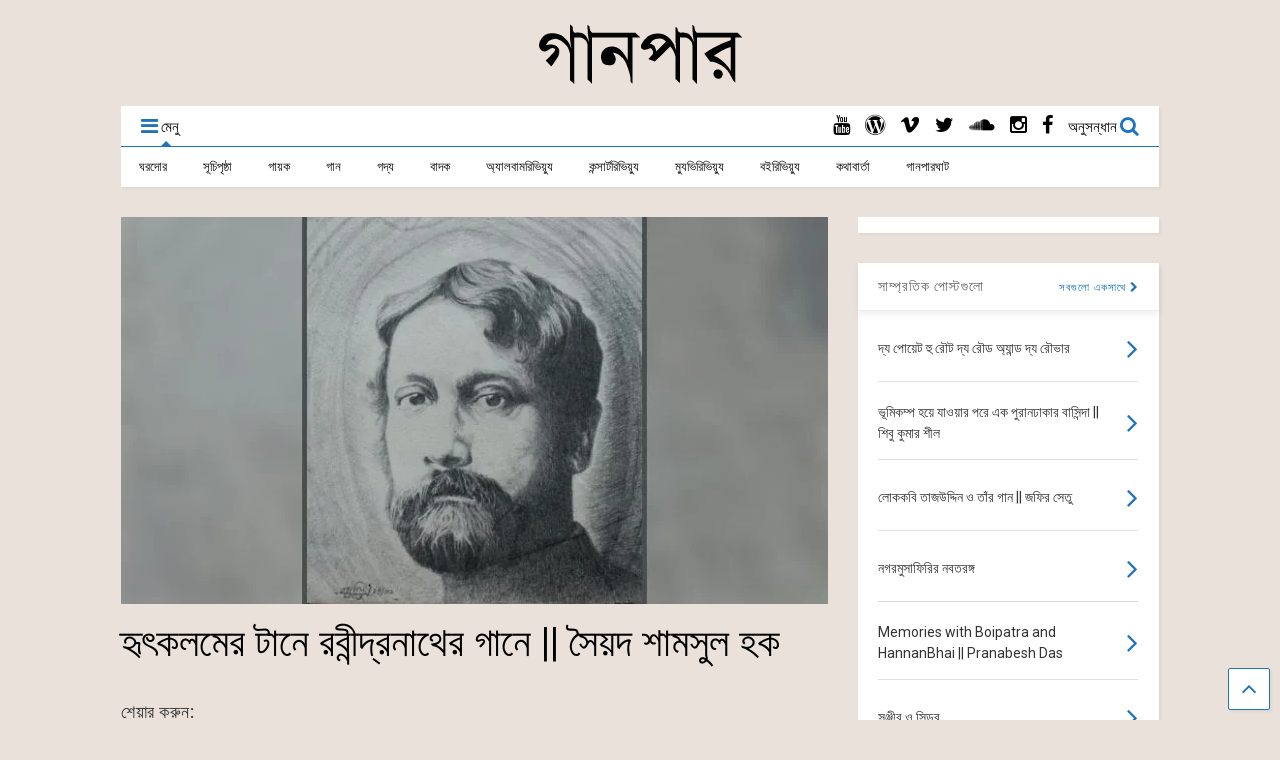

--- FILE ---
content_type: text/html; charset=UTF-8
request_url: https://gaanpaar.com/%E0%A6%B9%E0%A7%83%E0%A7%8E%E0%A6%95%E0%A6%B2%E0%A6%AE%E0%A7%87%E0%A6%B0-%E0%A6%9F%E0%A6%BE%E0%A6%A8%E0%A7%87-%E0%A6%B0%E0%A6%AC%E0%A7%80%E0%A6%A8%E0%A7%8D%E0%A6%A6%E0%A7%8D%E0%A6%B0%E0%A6%A8%E0%A6%BE/
body_size: 40552
content:
<!DOCTYPE html>
<!--[if IE 7]>
<html class="ie ie7" lang="en-US">
<![endif]-->
<!--[if IE 8]>
<html class="ie ie8" lang="en-US">
<![endif]-->
<!--[if !(IE 7) & !(IE 8)]><!-->
<html lang="en-US">
<!--<![endif]-->
<head>
	<meta charset="UTF-8">
	<meta name="viewport" content="width=device-width">	
	<link rel="profile" href="http://gmpg.org/xfn/11">
	<link rel="pingback" href="https://gaanpaar.com/xmlrpc.php">
	<meta name='robots' content='index, follow, max-image-preview:large, max-snippet:-1, max-video-preview:-1' />

	<!-- This site is optimized with the Yoast SEO plugin v26.4 - https://yoast.com/wordpress/plugins/seo/ -->
	<title>হৃৎকলমের টানে রবীন্দ্রনাথের গানে || সৈয়দ শামসুল হক</title>
	<meta name="description" content="রবীন্দ্রনাথ ঠাকুর ছিলেন অগ্রণী বাঙালি কবি, ঔপন্যাসিক, সংগীতস্রষ্টা, নাট্যকার, চিত্রকর, ছোটগল্পকার, প্রাবন্ধিক, অভিনেতা, কণ্ঠশিল্পী ও দার্শনিক। তাঁকে বাংলা ভাষার সর্বশ্রেষ্ঠ সাহিত্যিক মনে করা হয়। রবীন্দ্রনাথকে গুরুদেব, কবিগুরু ও বিশ্বকবি অভিধায় ভূষিত করা হয়।" />
	<link rel="canonical" href="https://www.gaanpaar.com/হৃৎকলমের-টানে-রবীন্দ্রনা/" />
	<meta property="og:locale" content="en_US" />
	<meta property="og:type" content="article" />
	<meta property="og:title" content="হৃৎকলমের টানে রবীন্দ্রনাথের গানে || সৈয়দ শামসুল হক" />
	<meta property="og:description" content="রবীন্দ্রনাথ ঠাকুর ছিলেন অগ্রণী বাঙালি কবি, ঔপন্যাসিক, সংগীতস্রষ্টা, নাট্যকার, চিত্রকর, ছোটগল্পকার, প্রাবন্ধিক, অভিনেতা, কণ্ঠশিল্পী ও দার্শনিক। তাঁকে বাংলা ভাষার সর্বশ্রেষ্ঠ সাহিত্যিক মনে করা হয়। রবীন্দ্রনাথকে গুরুদেব, কবিগুরু ও বিশ্বকবি অভিধায় ভূষিত করা হয়।" />
	<meta property="og:url" content="https://www.gaanpaar.com/হৃৎকলমের-টানে-রবীন্দ্রনা/" />
	<meta property="og:site_name" content="গানপার" />
	<meta property="article:publisher" content="https://www.facebook.com/gaanpaar/" />
	<meta property="article:author" content="https://www.facebook.com/gaanpaar" />
	<meta property="article:published_time" content="2018-05-07T14:13:34+00:00" />
	<meta property="og:image" content="https://www.gaanpaar.com/wp-content/uploads/2018/05/rabi-tagore-baner.jpg" />
	<meta property="og:image:width" content="707" />
	<meta property="og:image:height" content="387" />
	<meta property="og:image:type" content="image/jpeg" />
	<meta name="author" content="গানপার" />
	<meta name="twitter:card" content="summary_large_image" />
	<meta name="twitter:creator" content="@https://twitter.com/gaanpaar" />
	<meta name="twitter:site" content="@gaanpaar" />
	<meta name="twitter:label1" content="Written by" />
	<meta name="twitter:data1" content="গানপার" />
	<script type="application/ld+json" class="yoast-schema-graph">{"@context":"https://schema.org","@graph":[{"@type":"WebPage","@id":"https://www.gaanpaar.com/%e0%a6%b9%e0%a7%83%e0%a7%8e%e0%a6%95%e0%a6%b2%e0%a6%ae%e0%a7%87%e0%a6%b0-%e0%a6%9f%e0%a6%be%e0%a6%a8%e0%a7%87-%e0%a6%b0%e0%a6%ac%e0%a7%80%e0%a6%a8%e0%a7%8d%e0%a6%a6%e0%a7%8d%e0%a6%b0%e0%a6%a8%e0%a6%be/","url":"https://www.gaanpaar.com/%e0%a6%b9%e0%a7%83%e0%a7%8e%e0%a6%95%e0%a6%b2%e0%a6%ae%e0%a7%87%e0%a6%b0-%e0%a6%9f%e0%a6%be%e0%a6%a8%e0%a7%87-%e0%a6%b0%e0%a6%ac%e0%a7%80%e0%a6%a8%e0%a7%8d%e0%a6%a6%e0%a7%8d%e0%a6%b0%e0%a6%a8%e0%a6%be/","name":"হৃৎকলমের টানে রবীন্দ্রনাথের গানে || সৈয়দ শামসুল হক","isPartOf":{"@id":"https://gaanpaar.com/#website"},"primaryImageOfPage":{"@id":"https://www.gaanpaar.com/%e0%a6%b9%e0%a7%83%e0%a7%8e%e0%a6%95%e0%a6%b2%e0%a6%ae%e0%a7%87%e0%a6%b0-%e0%a6%9f%e0%a6%be%e0%a6%a8%e0%a7%87-%e0%a6%b0%e0%a6%ac%e0%a7%80%e0%a6%a8%e0%a7%8d%e0%a6%a6%e0%a7%8d%e0%a6%b0%e0%a6%a8%e0%a6%be/#primaryimage"},"image":{"@id":"https://www.gaanpaar.com/%e0%a6%b9%e0%a7%83%e0%a7%8e%e0%a6%95%e0%a6%b2%e0%a6%ae%e0%a7%87%e0%a6%b0-%e0%a6%9f%e0%a6%be%e0%a6%a8%e0%a7%87-%e0%a6%b0%e0%a6%ac%e0%a7%80%e0%a6%a8%e0%a7%8d%e0%a6%a6%e0%a7%8d%e0%a6%b0%e0%a6%a8%e0%a6%be/#primaryimage"},"thumbnailUrl":"https://gaanpaar.com/wp-content/uploads/2018/05/rabi-tagore-baner.jpg","datePublished":"2018-05-07T14:13:34+00:00","author":{"@id":"https://gaanpaar.com/#/schema/person/0d6fc5eb045059d13db406ec650c9cde"},"description":"রবীন্দ্রনাথ ঠাকুর ছিলেন অগ্রণী বাঙালি কবি, ঔপন্যাসিক, সংগীতস্রষ্টা, নাট্যকার, চিত্রকর, ছোটগল্পকার, প্রাবন্ধিক, অভিনেতা, কণ্ঠশিল্পী ও দার্শনিক। তাঁকে বাংলা ভাষার সর্বশ্রেষ্ঠ সাহিত্যিক মনে করা হয়। রবীন্দ্রনাথকে গুরুদেব, কবিগুরু ও বিশ্বকবি অভিধায় ভূষিত করা হয়।","breadcrumb":{"@id":"https://www.gaanpaar.com/%e0%a6%b9%e0%a7%83%e0%a7%8e%e0%a6%95%e0%a6%b2%e0%a6%ae%e0%a7%87%e0%a6%b0-%e0%a6%9f%e0%a6%be%e0%a6%a8%e0%a7%87-%e0%a6%b0%e0%a6%ac%e0%a7%80%e0%a6%a8%e0%a7%8d%e0%a6%a6%e0%a7%8d%e0%a6%b0%e0%a6%a8%e0%a6%be/#breadcrumb"},"inLanguage":"en-US","potentialAction":[{"@type":"ReadAction","target":["https://www.gaanpaar.com/%e0%a6%b9%e0%a7%83%e0%a7%8e%e0%a6%95%e0%a6%b2%e0%a6%ae%e0%a7%87%e0%a6%b0-%e0%a6%9f%e0%a6%be%e0%a6%a8%e0%a7%87-%e0%a6%b0%e0%a6%ac%e0%a7%80%e0%a6%a8%e0%a7%8d%e0%a6%a6%e0%a7%8d%e0%a6%b0%e0%a6%a8%e0%a6%be/"]}]},{"@type":"ImageObject","inLanguage":"en-US","@id":"https://www.gaanpaar.com/%e0%a6%b9%e0%a7%83%e0%a7%8e%e0%a6%95%e0%a6%b2%e0%a6%ae%e0%a7%87%e0%a6%b0-%e0%a6%9f%e0%a6%be%e0%a6%a8%e0%a7%87-%e0%a6%b0%e0%a6%ac%e0%a7%80%e0%a6%a8%e0%a7%8d%e0%a6%a6%e0%a7%8d%e0%a6%b0%e0%a6%a8%e0%a6%be/#primaryimage","url":"https://gaanpaar.com/wp-content/uploads/2018/05/rabi-tagore-baner.jpg","contentUrl":"https://gaanpaar.com/wp-content/uploads/2018/05/rabi-tagore-baner.jpg","width":707,"height":387,"caption":"রবীন্দ্রনাথ ঠাকুর"},{"@type":"BreadcrumbList","@id":"https://www.gaanpaar.com/%e0%a6%b9%e0%a7%83%e0%a7%8e%e0%a6%95%e0%a6%b2%e0%a6%ae%e0%a7%87%e0%a6%b0-%e0%a6%9f%e0%a6%be%e0%a6%a8%e0%a7%87-%e0%a6%b0%e0%a6%ac%e0%a7%80%e0%a6%a8%e0%a7%8d%e0%a6%a6%e0%a7%8d%e0%a6%b0%e0%a6%a8%e0%a6%be/#breadcrumb","itemListElement":[{"@type":"ListItem","position":1,"name":"Home","item":"https://gaanpaar.com/"},{"@type":"ListItem","position":2,"name":"হৃৎকলমের টানে রবীন্দ্রনাথের গানে || সৈয়দ শামসুল হক"}]},{"@type":"WebSite","@id":"https://gaanpaar.com/#website","url":"https://gaanpaar.com/","name":"Gaanpaar","description":"মননাশ্রয়ী বিনোদনের সৃজনসম্ভার","alternateName":"গানপার","potentialAction":[{"@type":"SearchAction","target":{"@type":"EntryPoint","urlTemplate":"https://gaanpaar.com/?s={search_term_string}"},"query-input":{"@type":"PropertyValueSpecification","valueRequired":true,"valueName":"search_term_string"}}],"inLanguage":"en-US"},{"@type":"Person","@id":"https://gaanpaar.com/#/schema/person/0d6fc5eb045059d13db406ec650c9cde","name":"গানপার","image":{"@type":"ImageObject","inLanguage":"en-US","@id":"https://gaanpaar.com/#/schema/person/image/","url":"https://secure.gravatar.com/avatar/?s=96&d=mm&r=g","contentUrl":"https://secure.gravatar.com/avatar/?s=96&d=mm&r=g","caption":"গানপার"},"description":"মননাশ্রয়ী বিনোদনের সৃজনসম্ভার।","sameAs":["https://www.facebook.com/gaanpaar","https://www.instagram.com/gaanpaar/","https://x.com/https://twitter.com/gaanpaar"],"url":"https://gaanpaar.com/author/proshasoksab/"}]}</script>
	<!-- / Yoast SEO plugin. -->


<link rel='dns-prefetch' href='//static.addtoany.com' />
<link rel='dns-prefetch' href='//fonts.googleapis.com' />
<style id='wp-img-auto-sizes-contain-inline-css' type='text/css'>
img:is([sizes=auto i],[sizes^="auto," i]){contain-intrinsic-size:3000px 1500px}
/*# sourceURL=wp-img-auto-sizes-contain-inline-css */
</style>

<link rel='stylesheet' id='wp-block-library-css' href='https://gaanpaar.com/wp-includes/css/dist/block-library/style.min.css?ver=6.9' type='text/css' media='all' />
<style id='global-styles-inline-css' type='text/css'>
:root{--wp--preset--aspect-ratio--square: 1;--wp--preset--aspect-ratio--4-3: 4/3;--wp--preset--aspect-ratio--3-4: 3/4;--wp--preset--aspect-ratio--3-2: 3/2;--wp--preset--aspect-ratio--2-3: 2/3;--wp--preset--aspect-ratio--16-9: 16/9;--wp--preset--aspect-ratio--9-16: 9/16;--wp--preset--color--black: #000000;--wp--preset--color--cyan-bluish-gray: #abb8c3;--wp--preset--color--white: #ffffff;--wp--preset--color--pale-pink: #f78da7;--wp--preset--color--vivid-red: #cf2e2e;--wp--preset--color--luminous-vivid-orange: #ff6900;--wp--preset--color--luminous-vivid-amber: #fcb900;--wp--preset--color--light-green-cyan: #7bdcb5;--wp--preset--color--vivid-green-cyan: #00d084;--wp--preset--color--pale-cyan-blue: #8ed1fc;--wp--preset--color--vivid-cyan-blue: #0693e3;--wp--preset--color--vivid-purple: #9b51e0;--wp--preset--gradient--vivid-cyan-blue-to-vivid-purple: linear-gradient(135deg,rgb(6,147,227) 0%,rgb(155,81,224) 100%);--wp--preset--gradient--light-green-cyan-to-vivid-green-cyan: linear-gradient(135deg,rgb(122,220,180) 0%,rgb(0,208,130) 100%);--wp--preset--gradient--luminous-vivid-amber-to-luminous-vivid-orange: linear-gradient(135deg,rgb(252,185,0) 0%,rgb(255,105,0) 100%);--wp--preset--gradient--luminous-vivid-orange-to-vivid-red: linear-gradient(135deg,rgb(255,105,0) 0%,rgb(207,46,46) 100%);--wp--preset--gradient--very-light-gray-to-cyan-bluish-gray: linear-gradient(135deg,rgb(238,238,238) 0%,rgb(169,184,195) 100%);--wp--preset--gradient--cool-to-warm-spectrum: linear-gradient(135deg,rgb(74,234,220) 0%,rgb(151,120,209) 20%,rgb(207,42,186) 40%,rgb(238,44,130) 60%,rgb(251,105,98) 80%,rgb(254,248,76) 100%);--wp--preset--gradient--blush-light-purple: linear-gradient(135deg,rgb(255,206,236) 0%,rgb(152,150,240) 100%);--wp--preset--gradient--blush-bordeaux: linear-gradient(135deg,rgb(254,205,165) 0%,rgb(254,45,45) 50%,rgb(107,0,62) 100%);--wp--preset--gradient--luminous-dusk: linear-gradient(135deg,rgb(255,203,112) 0%,rgb(199,81,192) 50%,rgb(65,88,208) 100%);--wp--preset--gradient--pale-ocean: linear-gradient(135deg,rgb(255,245,203) 0%,rgb(182,227,212) 50%,rgb(51,167,181) 100%);--wp--preset--gradient--electric-grass: linear-gradient(135deg,rgb(202,248,128) 0%,rgb(113,206,126) 100%);--wp--preset--gradient--midnight: linear-gradient(135deg,rgb(2,3,129) 0%,rgb(40,116,252) 100%);--wp--preset--font-size--small: 13px;--wp--preset--font-size--medium: 20px;--wp--preset--font-size--large: 36px;--wp--preset--font-size--x-large: 42px;--wp--preset--spacing--20: 0.44rem;--wp--preset--spacing--30: 0.67rem;--wp--preset--spacing--40: 1rem;--wp--preset--spacing--50: 1.5rem;--wp--preset--spacing--60: 2.25rem;--wp--preset--spacing--70: 3.38rem;--wp--preset--spacing--80: 5.06rem;--wp--preset--shadow--natural: 6px 6px 9px rgba(0, 0, 0, 0.2);--wp--preset--shadow--deep: 12px 12px 50px rgba(0, 0, 0, 0.4);--wp--preset--shadow--sharp: 6px 6px 0px rgba(0, 0, 0, 0.2);--wp--preset--shadow--outlined: 6px 6px 0px -3px rgb(255, 255, 255), 6px 6px rgb(0, 0, 0);--wp--preset--shadow--crisp: 6px 6px 0px rgb(0, 0, 0);}:where(.is-layout-flex){gap: 0.5em;}:where(.is-layout-grid){gap: 0.5em;}body .is-layout-flex{display: flex;}.is-layout-flex{flex-wrap: wrap;align-items: center;}.is-layout-flex > :is(*, div){margin: 0;}body .is-layout-grid{display: grid;}.is-layout-grid > :is(*, div){margin: 0;}:where(.wp-block-columns.is-layout-flex){gap: 2em;}:where(.wp-block-columns.is-layout-grid){gap: 2em;}:where(.wp-block-post-template.is-layout-flex){gap: 1.25em;}:where(.wp-block-post-template.is-layout-grid){gap: 1.25em;}.has-black-color{color: var(--wp--preset--color--black) !important;}.has-cyan-bluish-gray-color{color: var(--wp--preset--color--cyan-bluish-gray) !important;}.has-white-color{color: var(--wp--preset--color--white) !important;}.has-pale-pink-color{color: var(--wp--preset--color--pale-pink) !important;}.has-vivid-red-color{color: var(--wp--preset--color--vivid-red) !important;}.has-luminous-vivid-orange-color{color: var(--wp--preset--color--luminous-vivid-orange) !important;}.has-luminous-vivid-amber-color{color: var(--wp--preset--color--luminous-vivid-amber) !important;}.has-light-green-cyan-color{color: var(--wp--preset--color--light-green-cyan) !important;}.has-vivid-green-cyan-color{color: var(--wp--preset--color--vivid-green-cyan) !important;}.has-pale-cyan-blue-color{color: var(--wp--preset--color--pale-cyan-blue) !important;}.has-vivid-cyan-blue-color{color: var(--wp--preset--color--vivid-cyan-blue) !important;}.has-vivid-purple-color{color: var(--wp--preset--color--vivid-purple) !important;}.has-black-background-color{background-color: var(--wp--preset--color--black) !important;}.has-cyan-bluish-gray-background-color{background-color: var(--wp--preset--color--cyan-bluish-gray) !important;}.has-white-background-color{background-color: var(--wp--preset--color--white) !important;}.has-pale-pink-background-color{background-color: var(--wp--preset--color--pale-pink) !important;}.has-vivid-red-background-color{background-color: var(--wp--preset--color--vivid-red) !important;}.has-luminous-vivid-orange-background-color{background-color: var(--wp--preset--color--luminous-vivid-orange) !important;}.has-luminous-vivid-amber-background-color{background-color: var(--wp--preset--color--luminous-vivid-amber) !important;}.has-light-green-cyan-background-color{background-color: var(--wp--preset--color--light-green-cyan) !important;}.has-vivid-green-cyan-background-color{background-color: var(--wp--preset--color--vivid-green-cyan) !important;}.has-pale-cyan-blue-background-color{background-color: var(--wp--preset--color--pale-cyan-blue) !important;}.has-vivid-cyan-blue-background-color{background-color: var(--wp--preset--color--vivid-cyan-blue) !important;}.has-vivid-purple-background-color{background-color: var(--wp--preset--color--vivid-purple) !important;}.has-black-border-color{border-color: var(--wp--preset--color--black) !important;}.has-cyan-bluish-gray-border-color{border-color: var(--wp--preset--color--cyan-bluish-gray) !important;}.has-white-border-color{border-color: var(--wp--preset--color--white) !important;}.has-pale-pink-border-color{border-color: var(--wp--preset--color--pale-pink) !important;}.has-vivid-red-border-color{border-color: var(--wp--preset--color--vivid-red) !important;}.has-luminous-vivid-orange-border-color{border-color: var(--wp--preset--color--luminous-vivid-orange) !important;}.has-luminous-vivid-amber-border-color{border-color: var(--wp--preset--color--luminous-vivid-amber) !important;}.has-light-green-cyan-border-color{border-color: var(--wp--preset--color--light-green-cyan) !important;}.has-vivid-green-cyan-border-color{border-color: var(--wp--preset--color--vivid-green-cyan) !important;}.has-pale-cyan-blue-border-color{border-color: var(--wp--preset--color--pale-cyan-blue) !important;}.has-vivid-cyan-blue-border-color{border-color: var(--wp--preset--color--vivid-cyan-blue) !important;}.has-vivid-purple-border-color{border-color: var(--wp--preset--color--vivid-purple) !important;}.has-vivid-cyan-blue-to-vivid-purple-gradient-background{background: var(--wp--preset--gradient--vivid-cyan-blue-to-vivid-purple) !important;}.has-light-green-cyan-to-vivid-green-cyan-gradient-background{background: var(--wp--preset--gradient--light-green-cyan-to-vivid-green-cyan) !important;}.has-luminous-vivid-amber-to-luminous-vivid-orange-gradient-background{background: var(--wp--preset--gradient--luminous-vivid-amber-to-luminous-vivid-orange) !important;}.has-luminous-vivid-orange-to-vivid-red-gradient-background{background: var(--wp--preset--gradient--luminous-vivid-orange-to-vivid-red) !important;}.has-very-light-gray-to-cyan-bluish-gray-gradient-background{background: var(--wp--preset--gradient--very-light-gray-to-cyan-bluish-gray) !important;}.has-cool-to-warm-spectrum-gradient-background{background: var(--wp--preset--gradient--cool-to-warm-spectrum) !important;}.has-blush-light-purple-gradient-background{background: var(--wp--preset--gradient--blush-light-purple) !important;}.has-blush-bordeaux-gradient-background{background: var(--wp--preset--gradient--blush-bordeaux) !important;}.has-luminous-dusk-gradient-background{background: var(--wp--preset--gradient--luminous-dusk) !important;}.has-pale-ocean-gradient-background{background: var(--wp--preset--gradient--pale-ocean) !important;}.has-electric-grass-gradient-background{background: var(--wp--preset--gradient--electric-grass) !important;}.has-midnight-gradient-background{background: var(--wp--preset--gradient--midnight) !important;}.has-small-font-size{font-size: var(--wp--preset--font-size--small) !important;}.has-medium-font-size{font-size: var(--wp--preset--font-size--medium) !important;}.has-large-font-size{font-size: var(--wp--preset--font-size--large) !important;}.has-x-large-font-size{font-size: var(--wp--preset--font-size--x-large) !important;}
:where(.wp-block-visual-portfolio-loop.is-layout-flex){gap: 1.25em;}:where(.wp-block-visual-portfolio-loop.is-layout-grid){gap: 1.25em;}
/*# sourceURL=global-styles-inline-css */
</style>

<style id='classic-theme-styles-inline-css' type='text/css'>
/*! This file is auto-generated */
.wp-block-button__link{color:#fff;background-color:#32373c;border-radius:9999px;box-shadow:none;text-decoration:none;padding:calc(.667em + 2px) calc(1.333em + 2px);font-size:1.125em}.wp-block-file__button{background:#32373c;color:#fff;text-decoration:none}
/*# sourceURL=/wp-includes/css/classic-themes.min.css */
</style>
<link rel='stylesheet' id='dashicons-css' href='https://gaanpaar.com/wp-includes/css/dashicons.min.css?ver=6.9' type='text/css' media='all' />
<link rel='stylesheet' id='admin-bar-css' href='https://gaanpaar.com/wp-includes/css/admin-bar.min.css?ver=6.9' type='text/css' media='all' />
<style id='admin-bar-inline-css' type='text/css'>

    /* Hide CanvasJS credits for P404 charts specifically */
    #p404RedirectChart .canvasjs-chart-credit {
        display: none !important;
    }
    
    #p404RedirectChart canvas {
        border-radius: 6px;
    }

    .p404-redirect-adminbar-weekly-title {
        font-weight: bold;
        font-size: 14px;
        color: #fff;
        margin-bottom: 6px;
    }

    #wpadminbar #wp-admin-bar-p404_free_top_button .ab-icon:before {
        content: "\f103";
        color: #dc3545;
        top: 3px;
    }
    
    #wp-admin-bar-p404_free_top_button .ab-item {
        min-width: 80px !important;
        padding: 0px !important;
    }
    
    /* Ensure proper positioning and z-index for P404 dropdown */
    .p404-redirect-adminbar-dropdown-wrap { 
        min-width: 0; 
        padding: 0;
        position: static !important;
    }
    
    #wpadminbar #wp-admin-bar-p404_free_top_button_dropdown {
        position: static !important;
    }
    
    #wpadminbar #wp-admin-bar-p404_free_top_button_dropdown .ab-item {
        padding: 0 !important;
        margin: 0 !important;
    }
    
    .p404-redirect-dropdown-container {
        min-width: 340px;
        padding: 18px 18px 12px 18px;
        background: #23282d !important;
        color: #fff;
        border-radius: 12px;
        box-shadow: 0 8px 32px rgba(0,0,0,0.25);
        margin-top: 10px;
        position: relative !important;
        z-index: 999999 !important;
        display: block !important;
        border: 1px solid #444;
    }
    
    /* Ensure P404 dropdown appears on hover */
    #wpadminbar #wp-admin-bar-p404_free_top_button .p404-redirect-dropdown-container { 
        display: none !important;
    }
    
    #wpadminbar #wp-admin-bar-p404_free_top_button:hover .p404-redirect-dropdown-container { 
        display: block !important;
    }
    
    #wpadminbar #wp-admin-bar-p404_free_top_button:hover #wp-admin-bar-p404_free_top_button_dropdown .p404-redirect-dropdown-container {
        display: block !important;
    }
    
    .p404-redirect-card {
        background: #2c3338;
        border-radius: 8px;
        padding: 18px 18px 12px 18px;
        box-shadow: 0 2px 8px rgba(0,0,0,0.07);
        display: flex;
        flex-direction: column;
        align-items: flex-start;
        border: 1px solid #444;
    }
    
    .p404-redirect-btn {
        display: inline-block;
        background: #dc3545;
        color: #fff !important;
        font-weight: bold;
        padding: 5px 22px;
        border-radius: 8px;
        text-decoration: none;
        font-size: 17px;
        transition: background 0.2s, box-shadow 0.2s;
        margin-top: 8px;
        box-shadow: 0 2px 8px rgba(220,53,69,0.15);
        text-align: center;
        line-height: 1.6;
    }
    
    .p404-redirect-btn:hover {
        background: #c82333;
        color: #fff !important;
        box-shadow: 0 4px 16px rgba(220,53,69,0.25);
    }
    
    /* Prevent conflicts with other admin bar dropdowns */
    #wpadminbar .ab-top-menu > li:hover > .ab-item,
    #wpadminbar .ab-top-menu > li.hover > .ab-item {
        z-index: auto;
    }
    
    #wpadminbar #wp-admin-bar-p404_free_top_button:hover > .ab-item {
        z-index: 999998 !important;
    }
    
/*# sourceURL=admin-bar-inline-css */
</style>
<link rel='stylesheet' id='magone-blogger-css' href='https://gaanpaar.com/wp-content/themes/magone/assets/css/blogger.css?ver=1.7.1' type='text/css' media='all' />
<link rel='stylesheet' id='magone-style-css' href='https://gaanpaar.com/wp-content/themes/magone/style.css?ver=1.7.1' type='text/css' media='all' />
<style id='magone-style-inline-css' type='text/css'>

			.header-button {
				height: 40px;
				line-height: 40px;
			}
			.header-button .inner {
				padding-top: 10px;
				padding-bottom: 10px;
			}
			#header-content {
				height: 40px;
			}
			.header-social-icons ul li {
				height: 35px;
				line-height: 35px;
			}
			.top-bar {
				border-bottom: 1px solid #DDD;
				margin: 0 0 10px 0;
			}
		
/*# sourceURL=magone-style-inline-css */
</style>
<link rel='stylesheet' id='magone-responsive-css' href='https://gaanpaar.com/wp-content/themes/magone/assets/css/responsive.css?ver=1.7.1' type='text/css' media='all' />
<link rel='stylesheet' id='thickbox-css' href='https://gaanpaar.com/wp-includes/js/thickbox/thickbox.css?ver=6.9' type='text/css' media='all' />
<link rel='stylesheet' id='sneeit-font-awesome-css' href='https://gaanpaar.com/wp-content/plugins/sneeit-framework/fonts/font-awesome-4.4.0/css/font-awesome.min.css?ver=2.2' type='text/css' media='all' />
<link rel='stylesheet' id='dflip-style-css' href='https://gaanpaar.com/wp-content/plugins/3d-flipbook-dflip-lite/assets/css/dflip.min.css?ver=2.4.20' type='text/css' media='all' />
<link rel='stylesheet' id='addtoany-css' href='https://gaanpaar.com/wp-content/plugins/add-to-any/addtoany.min.css?ver=1.16' type='text/css' media='all' />
<link rel='stylesheet' id='sneeit-google-fonts-css' href='//fonts.googleapis.com/css?family=Roboto%3A400%2C100%2C100italic%2C300%2C300italic%2C400italic%2C500%2C500italic%2C700%2C700italic%2C900%2C900italic&#038;ver=2.2' type='text/css' media='all' />
<link rel='stylesheet' id='sneeit-sneeit-css' href='https://gaanpaar.com/wp-content/plugins/sneeit-framework/css/sneeit.css?ver=2.2' type='text/css' media='all' />
<style id='sneeit-sneeit-inline-css' type='text/css'>
#wrapper{width:1080px}#content{width:71%}.main-sidebar{width:29%}a{color: #1e73be;}a:hover {color: #1e73be;}.color {color: #1e73be;}.border {border-color: #1e73be;}.bg {background-color: #1e73be;}.main-menu {border-top: 1px solid #1e73be;}.main-menu ul.sub-menu li:hover > a {border-left: 2px solid #1e73be;}.main-menu .menu-item-mega > .menu-item-inner > .sub-menu {border-top: 2px solid #1e73be;}.main-menu .menu-item-mega > .menu-item-inner > .sub-menu > li li:hover a {border-left: 1px solid #1e73be;}.main-menu ul.sub-menu li:hover > a, .main-menu .menu-item-mega > .menu-item-inner > .sub-menu, .main-menu .menu-item-mega > .menu-item-inner > .sub-menu > li li:hover a {border-color: #1e73be!important;}.header-social-icons ul li a:hover {color: #1e73be;}.slider-item .item-readmore:hover {background: #1e73be}.owl-dot.active {background: #1e73be;}.main-sidebar .widget.follow-by-email .follow-by-email-submit {background: #1e73be;}#footer .widget.social_icons li a:hover {color: #1e73be;}#footer .follow-by-email .follow-by-email-submit {background: #1e73be;}.feed.widget .feed-widget-header {border-color: #1e73be;}.feed.widget.box-title h2.widget-title {background: #1e73be;}.social_counter {color: #1e73be}.social_counter .button {background: #1e73be}body{color:#000000}body{background-color:#eae2da}.wrapper, a.comments-title.active{background:#eae2da}.header-bg{background-color:#ffffff;}#header-content, #header-content span, #header-content a {color: #000000}.main-menu ul.menu > li > a{color:#0a0a0a}.main-menu ul.menu > li:hover > a{color:#1e73be}.main-menu ul.menu > li:hover > a{background:#eee}.main-menu {background:#ffffff}.main-menu ul.menu > li.current-menu-item > a {background: #1e73be}.main-menu ul.menu > li.current-menu-item > a {color:#ffffff}.main-menu ul.menu li ul.sub-menu li > a{color:#cccccc}.main-menu ul.menu li ul.sub-menu li:hover > a{color:#ffffff}.main-menu ul.sub-menu,.main-menu .menu-item-mega-label .menu-item-inner{background:#333}body{background-attachment:scroll}body{font:normal normal 14px "Roboto", sans-serif}h1.post-title{font:normal normal 40px "Roboto", sans-serif}.feed-widget-header .widget-title{font:normal normal 20px "Roboto", sans-serif}.main-sidebar .widget > h2, .main-sidebar .feed-widget-header, .main-sidebar .feed-widget-header h2{font:normal normal 14px "Roboto", sans-serif}
/*# sourceURL=sneeit-sneeit-inline-css */
</style>
<script type="text/javascript" id="addtoany-core-js-before">
/* <![CDATA[ */
window.a2a_config=window.a2a_config||{};a2a_config.callbacks=[];a2a_config.overlays=[];a2a_config.templates={};

//# sourceURL=addtoany-core-js-before
/* ]]> */
</script>
<script type="text/javascript" defer src="https://static.addtoany.com/menu/page.js" id="addtoany-core-js"></script>
<script type="text/javascript" src="https://gaanpaar.com/wp-includes/js/jquery/jquery.min.js?ver=3.7.1" id="jquery-core-js"></script>
<script type="text/javascript" src="https://gaanpaar.com/wp-includes/js/jquery/jquery-migrate.min.js?ver=3.4.1" id="jquery-migrate-js"></script>
<script type="text/javascript" defer src="https://gaanpaar.com/wp-content/plugins/add-to-any/addtoany.min.js?ver=1.1" id="addtoany-jquery-js"></script>
<meta property="fb:pages" content="1923100251267790" />
<meta name="p:domain_verify" content="2eef761b18c649f2bd1baa077d7611fa"/>  <script src="https://cdn.onesignal.com/sdks/web/v16/OneSignalSDK.page.js" defer></script>
  <script>
          window.OneSignalDeferred = window.OneSignalDeferred || [];
          OneSignalDeferred.push(async function(OneSignal) {
            await OneSignal.init({
              appId: "ff0e719f-4818-4404-ae8a-24772ce6bf36",
              serviceWorkerOverrideForTypical: true,
              path: "https://gaanpaar.com/wp-content/plugins/onesignal-free-web-push-notifications/sdk_files/",
              serviceWorkerParam: { scope: "/wp-content/plugins/onesignal-free-web-push-notifications/sdk_files/push/onesignal/" },
              serviceWorkerPath: "OneSignalSDKWorker.js",
            });
          });

          // Unregister the legacy OneSignal service worker to prevent scope conflicts
          if (navigator.serviceWorker) {
            navigator.serviceWorker.getRegistrations().then((registrations) => {
              // Iterate through all registered service workers
              registrations.forEach((registration) => {
                // Check the script URL to identify the specific service worker
                if (registration.active && registration.active.scriptURL.includes('OneSignalSDKWorker.js.php')) {
                  // Unregister the service worker
                  registration.unregister().then((success) => {
                    if (success) {
                      console.log('OneSignalSW: Successfully unregistered:', registration.active.scriptURL);
                    } else {
                      console.log('OneSignalSW: Failed to unregister:', registration.active.scriptURL);
                    }
                  });
                }
              });
            }).catch((error) => {
              console.error('Error fetching service worker registrations:', error);
            });
        }
        </script>

<!-- StarBox - the Author Box for Humans 3.5.4, visit: https://wordpress.org/plugins/starbox/ -->
<!-- /StarBox - the Author Box for Humans -->

<link rel='stylesheet' id='72d3d42781-css' href='https://gaanpaar.com/wp-content/plugins/starbox/themes/fancy/css/frontend.min.css?ver=3.5.4' type='text/css' media='all' />
<script type="text/javascript" src="https://gaanpaar.com/wp-content/plugins/starbox/themes/fancy/js/frontend.min.js?ver=3.5.4" id="c00e4b531e-js"></script>
<link rel='stylesheet' id='ddd0c6c9b7-css' href='https://gaanpaar.com/wp-content/plugins/starbox/themes/admin/css/hidedefault.min.css?ver=3.5.4' type='text/css' media='all' />
<script type='text/javascript'>
/* <![CDATA[ */
var VPData = {"version":"3.4.1","pro":false,"__":{"couldnt_retrieve_vp":"Couldn't retrieve Visual Portfolio ID.","pswp_close":"Close (Esc)","pswp_share":"Share","pswp_fs":"Toggle fullscreen","pswp_zoom":"Zoom in\/out","pswp_prev":"Previous (arrow left)","pswp_next":"Next (arrow right)","pswp_share_fb":"Share on Facebook","pswp_share_tw":"Tweet","pswp_share_x":"X","pswp_share_pin":"Pin it","pswp_download":"Download","fancybox_close":"Close","fancybox_next":"Next","fancybox_prev":"Previous","fancybox_error":"The requested content cannot be loaded. <br \/> Please try again later.","fancybox_play_start":"Start slideshow","fancybox_play_stop":"Pause slideshow","fancybox_full_screen":"Full screen","fancybox_thumbs":"Thumbnails","fancybox_download":"Download","fancybox_share":"Share","fancybox_zoom":"Zoom"},"settingsPopupGallery":{"enable_on_wordpress_images":false,"vendor":"fancybox","deep_linking":false,"deep_linking_url_to_share_images":false,"show_arrows":true,"show_counter":true,"show_zoom_button":true,"show_fullscreen_button":true,"show_share_button":true,"show_close_button":true,"show_thumbs":true,"show_download_button":false,"show_slideshow":false,"click_to_zoom":true,"restore_focus":true},"screenSizes":[320,576,768,992,1200]};
/* ]]> */
</script>
		<noscript>
			<style type="text/css">
				.vp-portfolio__preloader-wrap{display:none}.vp-portfolio__filter-wrap,.vp-portfolio__items-wrap,.vp-portfolio__pagination-wrap,.vp-portfolio__sort-wrap{opacity:1;visibility:visible}.vp-portfolio__item .vp-portfolio__item-img noscript+img,.vp-portfolio__thumbnails-wrap{display:none}
			</style>
		</noscript>
		<script id="wpcp_disable_selection" type="text/javascript">
var image_save_msg='You are not allowed to save images!';
	var no_menu_msg='Context Menu disabled!';
	var smessage = "You are not allowed to copy text, Thank you";

function disableEnterKey(e)
{
	var elemtype = e.target.tagName;
	
	elemtype = elemtype.toUpperCase();
	
	if (elemtype == "TEXT" || elemtype == "TEXTAREA" || elemtype == "INPUT" || elemtype == "PASSWORD" || elemtype == "SELECT" || elemtype == "OPTION" || elemtype == "EMBED")
	{
		elemtype = 'TEXT';
	}
	
	if (e.ctrlKey){
     var key;
     if(window.event)
          key = window.event.keyCode;     //IE
     else
          key = e.which;     //firefox (97)
    //if (key != 17) alert(key);
     if (elemtype!= 'TEXT' && (key == 97 || key == 65 || key == 67 || key == 99 || key == 88 || key == 120 || key == 26 || key == 85  || key == 86 || key == 83 || key == 43 || key == 73))
     {
		if(wccp_free_iscontenteditable(e)) return true;
		show_wpcp_message('You are not allowed to copy content or view source');
		return false;
     }else
     	return true;
     }
}


/*For contenteditable tags*/
function wccp_free_iscontenteditable(e)
{
	var e = e || window.event; // also there is no e.target property in IE. instead IE uses window.event.srcElement
  	
	var target = e.target || e.srcElement;

	var elemtype = e.target.nodeName;
	
	elemtype = elemtype.toUpperCase();
	
	var iscontenteditable = "false";
		
	if(typeof target.getAttribute!="undefined" ) iscontenteditable = target.getAttribute("contenteditable"); // Return true or false as string
	
	var iscontenteditable2 = false;
	
	if(typeof target.isContentEditable!="undefined" ) iscontenteditable2 = target.isContentEditable; // Return true or false as boolean

	if(target.parentElement.isContentEditable) iscontenteditable2 = true;
	
	if (iscontenteditable == "true" || iscontenteditable2 == true)
	{
		if(typeof target.style!="undefined" ) target.style.cursor = "text";
		
		return true;
	}
}

////////////////////////////////////
function disable_copy(e)
{	
	var e = e || window.event; // also there is no e.target property in IE. instead IE uses window.event.srcElement
	
	var elemtype = e.target.tagName;
	
	elemtype = elemtype.toUpperCase();
	
	if (elemtype == "TEXT" || elemtype == "TEXTAREA" || elemtype == "INPUT" || elemtype == "PASSWORD" || elemtype == "SELECT" || elemtype == "OPTION" || elemtype == "EMBED")
	{
		elemtype = 'TEXT';
	}
	
	if(wccp_free_iscontenteditable(e)) return true;
	
	var isSafari = /Safari/.test(navigator.userAgent) && /Apple Computer/.test(navigator.vendor);
	
	var checker_IMG = '';
	if (elemtype == "IMG" && checker_IMG == 'checked' && e.detail >= 2) {show_wpcp_message(alertMsg_IMG);return false;}
	if (elemtype != "TEXT")
	{
		if (smessage !== "" && e.detail == 2)
			show_wpcp_message(smessage);
		
		if (isSafari)
			return true;
		else
			return false;
	}	
}

//////////////////////////////////////////
function disable_copy_ie()
{
	var e = e || window.event;
	var elemtype = window.event.srcElement.nodeName;
	elemtype = elemtype.toUpperCase();
	if(wccp_free_iscontenteditable(e)) return true;
	if (elemtype == "IMG") {show_wpcp_message(alertMsg_IMG);return false;}
	if (elemtype != "TEXT" && elemtype != "TEXTAREA" && elemtype != "INPUT" && elemtype != "PASSWORD" && elemtype != "SELECT" && elemtype != "OPTION" && elemtype != "EMBED")
	{
		return false;
	}
}	
function reEnable()
{
	return true;
}
document.onkeydown = disableEnterKey;
document.onselectstart = disable_copy_ie;
if(navigator.userAgent.indexOf('MSIE')==-1)
{
	document.onmousedown = disable_copy;
	document.onclick = reEnable;
}
function disableSelection(target)
{
    //For IE This code will work
    if (typeof target.onselectstart!="undefined")
    target.onselectstart = disable_copy_ie;
    
    //For Firefox This code will work
    else if (typeof target.style.MozUserSelect!="undefined")
    {target.style.MozUserSelect="none";}
    
    //All other  (ie: Opera) This code will work
    else
    target.onmousedown=function(){return false}
    target.style.cursor = "default";
}
//Calling the JS function directly just after body load
window.onload = function(){disableSelection(document.body);};

//////////////////special for safari Start////////////////
var onlongtouch;
var timer;
var touchduration = 1000; //length of time we want the user to touch before we do something

var elemtype = "";
function touchstart(e) {
	var e = e || window.event;
  // also there is no e.target property in IE.
  // instead IE uses window.event.srcElement
  	var target = e.target || e.srcElement;
	
	elemtype = window.event.srcElement.nodeName;
	
	elemtype = elemtype.toUpperCase();
	
	if(!wccp_pro_is_passive()) e.preventDefault();
	if (!timer) {
		timer = setTimeout(onlongtouch, touchduration);
	}
}

function touchend() {
    //stops short touches from firing the event
    if (timer) {
        clearTimeout(timer);
        timer = null;
    }
	onlongtouch();
}

onlongtouch = function(e) { //this will clear the current selection if anything selected
	
	if (elemtype != "TEXT" && elemtype != "TEXTAREA" && elemtype != "INPUT" && elemtype != "PASSWORD" && elemtype != "SELECT" && elemtype != "EMBED" && elemtype != "OPTION")	
	{
		if (window.getSelection) {
			if (window.getSelection().empty) {  // Chrome
			window.getSelection().empty();
			} else if (window.getSelection().removeAllRanges) {  // Firefox
			window.getSelection().removeAllRanges();
			}
		} else if (document.selection) {  // IE?
			document.selection.empty();
		}
		return false;
	}
};

document.addEventListener("DOMContentLoaded", function(event) { 
    window.addEventListener("touchstart", touchstart, false);
    window.addEventListener("touchend", touchend, false);
});

function wccp_pro_is_passive() {

  var cold = false,
  hike = function() {};

  try {
	  const object1 = {};
  var aid = Object.defineProperty(object1, 'passive', {
  get() {cold = true}
  });
  window.addEventListener('test', hike, aid);
  window.removeEventListener('test', hike, aid);
  } catch (e) {}

  return cold;
}
/*special for safari End*/
</script>
<script id="wpcp_disable_Right_Click" type="text/javascript">
document.ondragstart = function() { return false;}
	function nocontext(e) {
	   return false;
	}
	document.oncontextmenu = nocontext;
</script>
<!--[if lt IE 9]><script src="https://gaanpaar.com/wp-content/plugins/sneeit-framework/js/html5.js"></script><![endif]--><link rel="preload" href="http://gaanpaar.com/wp-content/uploads/2017/06/Gaanpaar2.png" as="image">
<link rel="preload" href="http://gaanpaar.com/wp-content/uploads/2020/04/GaanPaar-Exhibition2020-copy-Banner-400x226.jpg" as="image">
<script type="text/javascript">&lt;link rel=&quot;preload&quot; href=&quot;http://gaanpaar.com/wp-content/uploads/2017/06/Gaanpaar2.png&quot; as=&quot;image&quot;&gt;\n&lt;link rel=&quot;preload&quot; href=&quot;http://gaanpaar.com/wp-content/uploads/2020/04/GaanPaar-Exhibition2020-copy-Banner-400x226.jpg&quot; as=&quot;image&quot;&gt;\n</script>		<style type="text/css">
			/* If html does not have either class, do not show lazy loaded images. */
			html:not(.vp-lazyload-enabled):not(.js) .vp-lazyload {
				display: none;
			}
		</style>
		<script>
			document.documentElement.classList.add(
				'vp-lazyload-enabled'
			);
		</script>
		<link rel="icon" href="https://gaanpaar.com/wp-content/uploads/2025/07/favicon.png" sizes="32x32" />
<link rel="icon" href="https://gaanpaar.com/wp-content/uploads/2025/07/favicon.png" sizes="192x192" />
<link rel="apple-touch-icon" href="https://gaanpaar.com/wp-content/uploads/2025/07/favicon.png" />
<meta name="msapplication-TileImage" content="https://gaanpaar.com/wp-content/uploads/2025/07/favicon.png" />
		<style type="text/css" id="wp-custom-css">
			
.index-content.widget.archive-page-content > p{
	display: none !important;
}

.slider-item-content {
    display: none;
}

.post-body-inner {
	font-size: 18px;
	font-weight: 500;
	line-height: 28px;
}

.feed.widget.one .item-content {
    bottom: 0;
    padding: 15px;
}

.feed.widget.one .item-sub {
    padding: 15px;
}

/* Donation CSS */

.donation_container {
	display: flex;
	flex-direction: column;
	align-items: center;
	background-color: #fff;
	border: .5px solid gray;
	padding: 20px;
	border-radius: 5px;
}
.donate_btn {	  
    display: inline-block;
    outline: none;
    cursor: pointer;
    padding: 0 16px;
    background-color: #1E73BE;
    border-radius: 0.25rem;
    border: 1px solid #0070d2;
    color: #fff;
    font-size: 13px;
    line-height: 30px;
    font-weight: 400;
    text-align: center;             
}

.donate_btn:hover {
  box-shadow: rgba(0, 0, 0, .3) 2px 8px 8px -5px;
  transform: translate3d(0, 2px, 0);
	color: #fff;
}

.donate_btn:focus {
  box-shadow: rgba(0, 0, 0, .3) 2px 8px 4px -6px;
}

.content-template iframe {
	margin: 0 auto !important;
}
		</style>
		<link rel="apple-touch-icon" sizes="57x57" href="/apple-icon-57x57.png">
<link rel="apple-touch-icon" sizes="60x60" href="/apple-icon-60x60.png">
<link rel="apple-touch-icon" sizes="72x72" href="/apple-icon-72x72.png">
<link rel="apple-touch-icon" sizes="76x76" href="/apple-icon-76x76.png">
<link rel="apple-touch-icon" sizes="114x114" href="/apple-icon-114x114.png">
<link rel="apple-touch-icon" sizes="120x120" href="/apple-icon-120x120.png">
<link rel="apple-touch-icon" sizes="144x144" href="/apple-icon-144x144.png">
<link rel="apple-touch-icon" sizes="152x152" href="/apple-icon-152x152.png">
<link rel="apple-touch-icon" sizes="180x180" href="/apple-icon-180x180.png">
<link rel="icon" type="image/png" sizes="192x192"  href="/android-icon-192x192.png">
<link rel="icon" type="image/png" sizes="32x32" href="/favicon-32x32.png">
<link rel="icon" type="image/png" sizes="96x96" href="/favicon-96x96.png">
<link rel="icon" type="image/png" sizes="16x16" href="/favicon-16x16.png">
<link rel="manifest" href="/manifest.json">
<meta name="msapplication-TileColor" content="#ffffff">
<meta name="msapplication-TileImage" content="/ms-icon-144x144.png">
<meta name="theme-color" content="#ffffff">
<meta name="google-site-verification" content="7bQDjaZE1hFB6zJ3MZxBS2O3ycTFxAql1YZI-lg__mc" />
</head>

<body>
<script>
  window.fbAsyncInit = function() {
    FB.init({
      appId      : '1611973602168454',
      xfbml      : true,
      version    : 'v14.0'
    });
    FB.AppEvents.logPageView();
  };

  (function(d, s, id){
     var js, fjs = d.getElementsByTagName(s)[0];
     if (d.getElementById(id)) {return;}
     js = d.createElement(s); js.id = id;
     js.src = "https://connect.facebook.net/en_US/sdk.js";
     fjs.parentNode.insertBefore(js, fjs);
   }(document, 'script', 'facebook-jssdk'));
</script>


	<div id="wrapper" class="wrapper">
		<div class="wide">
						<header id='header'>
			
								
								<div class="top-page-wrapper auto-height">
					<div class="table">
						<div class="tr">
					
				
											<div id='top-page-logo' class='td'>
						</div>
									
						<div class="section" id="top-page">
												</div>
						
							
						</div>
					</div>
				</div><!-- end of .auto-height.top-page-wrapper -->
				<div class="clear"></div>
								
				
				<div class='section shad header-bg' id='header-section'>
					<div class="widget header no-title" id='header-content'>
												<a id='main-menu-toggle' class='main-menu-toggle header-button toggle-button active'><span class='inner'><i class='fa fa-bars color'></i> <span>মেনু</span></span><span class='arrow border'></span></a>
						<a id='main-menu-toggle-mobile' class='main-menu-toggle header-button toggle-button mobile'><span class='inner'><i class='fa fa-bars color'></i> <span>MENU</span></span><span class='arrow border'></span></a>

												
								<h2 class="blog-title"><a href="https://gaanpaar.com" title="গানপার"><img alt="site-logo" src="http://gaanpaar.com/wp-content/uploads/2024/06/gaanpaar-logo.webp.webp"/></a></h2>
							
												<a class='header-button' id='search-toggle' href="javascript:void(0)">
								<span class='inner'>
									<span>
অনুসন্ধান</span> <i class='fa fa-search color'></i>
								</span>
							</a>
												
													
													
								<div class="header-social-icons">						
									<ul>
																			<li><a href="http://www.facebook.com/gaanpaar" title="facebook" class="social-icon facebook" target="_blank"><i class="fa fa-facebook"></i></a></li>
																			<li><a href="https://www.instagram.com/gaanpaar/" title="instagram" class="social-icon instagram" target="_blank"><i class="fa fa-instagram"></i></a></li>
																			<li><a href="https://soundcloud.com/gaanpaar" title="soundcloud" class="social-icon soundcloud" target="_blank"><i class="fa fa-soundcloud"></i></a></li>
																			<li><a href="https://twitter.com/gaanpaar" title="twitter" class="social-icon twitter" target="_blank"><i class="fa fa-twitter"></i></a></li>
																			<li><a href="https://vimeo.com/gaanpaar" title="vimeo" class="social-icon vimeo" target="_blank"><i class="fa fa-vimeo"></i></a></li>
																			<li><a href="http://www.gaanpaar.wordpress.com" title="wordpress" class="social-icon wordpress" target="_blank"><i class="fa fa-wordpress"></i></a></li>
																			<li><a href="https://www.youtube.com/channel/UCn9EGkKU_ZMmMetIhKEOt0g" title="youtube" class="social-icon youtube" target="_blank"><i class="fa fa-youtube"></i></a></li>
																		</ul>
									<div class="clear"></div>
								</div>
														
										
					</div><!-- end of #header-content -->
					
					<div class="widget page-list menu pagelist main-menu no-title" id="main-menu">
						<ul id="menu-top" class="menu"><li id="menu-item-1262" class="menu-item menu-item-type-custom menu-item-object-custom menu-item-home menu-item-1262"><a href="http://gaanpaar.com/">ঘরদোর</a></li>
<li id="menu-item-2358" class="menu-item menu-item-type-post_type menu-item-object-page menu-item-2358"><a href="https://gaanpaar.com/index/">সূচিপৃষ্ঠা</a></li>
<li id="menu-item-20088" class="menu-item menu-item-type-taxonomy menu-item-object-category menu-item-20088"><a href="https://gaanpaar.com/singers/">গায়ক</a></li>
<li id="menu-item-1245" class="menu-item menu-item-type-taxonomy menu-item-object-category current-post-ancestor current-menu-parent current-post-parent menu-item-1245"><a href="https://gaanpaar.com/song/">গান</a></li>
<li id="menu-item-1215" class="menu-item menu-item-type-taxonomy menu-item-object-category menu-item-1215"><a href="https://gaanpaar.com/prose/">গদ্য</a></li>
<li id="menu-item-1221" class="menu-item menu-item-type-taxonomy menu-item-object-category menu-item-1221"><a href="https://gaanpaar.com/musicians/">বাদক</a></li>
<li id="menu-item-1213" class="menu-item menu-item-type-taxonomy menu-item-object-category menu-item-1213"><a href="https://gaanpaar.com/album-reviews/">অ্যালবামরিভিয়্যু</a></li>
<li id="menu-item-2249" class="menu-item menu-item-type-taxonomy menu-item-object-category menu-item-2249"><a href="https://gaanpaar.com/concert-review/">কন্সার্টরিভিয়্যু</a></li>
<li id="menu-item-18228" class="menu-item menu-item-type-taxonomy menu-item-object-category menu-item-18228"><a href="https://gaanpaar.com/movie-reviews/">ম্যুভিরিভিয়্যু</a></li>
<li id="menu-item-2250" class="menu-item menu-item-type-taxonomy menu-item-object-category menu-item-2250"><a href="https://gaanpaar.com/book-reviews/">বইরিভিয়্যু</a></li>
<li id="menu-item-1214" class="menu-item menu-item-type-taxonomy menu-item-object-category menu-item-1214"><a href="https://gaanpaar.com/interview/">কথাবার্তা</a></li>
<li id="menu-item-2248" class="menu-item menu-item-type-taxonomy menu-item-object-category menu-item-2248"><a href="https://gaanpaar.com/manifesto/">গানপারঘাট</a></li>
</ul>						<div class="clear"></div><!--!important-->
					</div>
					
					<div class="clear"></div>
				</div>
				
				<div class="clear"></div>
									
				<div class="clear"></div>
					
			</header>
			<div class="clear"></div>
			<div id='primary'>
				<div id='content'><div class="content-inner">		
	<div class="widget content-scroll no-title">
	<div class="blog-posts hfeed">
		<div id="above-post-content" class="section"><div id="block-9" class="widget widget_block"><div class="alt-widget-content"><div class="clear"></div></div></div></div>			<div class="post-outer">
				
				<div id="post-4674" class="post-4674 post type-post status-publish format-standard has-post-thumbnail hentry category-song tag-655 tag-57 tag-658 tag-302 tag-618 tag-211" itemprop="blogPost" itemscope="itemscope" itemtype="http://schema.org/BlogPosting">
					<div class="post-header">
						<a name="4674" class="post-id" data-id="4674"></a>
						
													<div class="post-feature-image-wrapper">
								<img width="707" height="387" src="https://gaanpaar.com/wp-content/uploads/2018/05/rabi-tagore-baner.jpg" class="attachment-full size-full wp-post-image" alt="হৃৎকলমের টানে রবীন্দ্রনাথের গানে || সৈয়দ শামসুল হক" title="হৃৎকলমের টানে রবীন্দ্রনাথের গানে || সৈয়দ শামসুল হক" itemprop="image" decoding="async" fetchpriority="high" srcset="https://gaanpaar.com/wp-content/uploads/2018/05/rabi-tagore-baner.jpg 707w, https://gaanpaar.com/wp-content/uploads/2018/05/rabi-tagore-baner-240x132.jpg 240w, https://gaanpaar.com/wp-content/uploads/2018/05/rabi-tagore-baner-400x219.jpg 400w, https://gaanpaar.com/wp-content/uploads/2018/05/rabi-tagore-baner-640x351.jpg 640w" sizes="(max-width: 707px) 100vw, 707px" />							</div>
						
												

												<h1 class="post-title entry-title" itemprop="name headline">হৃৎকলমের টানে রবীন্দ্রনাথের গানে || সৈয়দ শামসুল হক</h1>
																			
						
												
											
						<!-- meta data for post -->
												
						

					</div><!-- end post-header -->
										<div class="post-body entry-content content-template wide-right" id="post-body-4674" itemprop="articleBody">
						
																								
						<div class="post-body-inner"><div class="addtoany_share_save_container addtoany_content addtoany_content_top"><div class="addtoany_header">শেয়ার করুন:</div><div class="a2a_kit a2a_kit_size_32 addtoany_list" data-a2a-url="https://gaanpaar.com/%e0%a6%b9%e0%a7%83%e0%a7%8e%e0%a6%95%e0%a6%b2%e0%a6%ae%e0%a7%87%e0%a6%b0-%e0%a6%9f%e0%a6%be%e0%a6%a8%e0%a7%87-%e0%a6%b0%e0%a6%ac%e0%a7%80%e0%a6%a8%e0%a7%8d%e0%a6%a6%e0%a7%8d%e0%a6%b0%e0%a6%a8%e0%a6%be/" data-a2a-title="হৃৎকলমের টানে রবীন্দ্রনাথের গানে || সৈয়দ শামসুল হক"><a class="a2a_button_facebook" href="https://www.addtoany.com/add_to/facebook?linkurl=https%3A%2F%2Fgaanpaar.com%2F%25e0%25a6%25b9%25e0%25a7%2583%25e0%25a7%258e%25e0%25a6%2595%25e0%25a6%25b2%25e0%25a6%25ae%25e0%25a7%2587%25e0%25a6%25b0-%25e0%25a6%259f%25e0%25a6%25be%25e0%25a6%25a8%25e0%25a7%2587-%25e0%25a6%25b0%25e0%25a6%25ac%25e0%25a7%2580%25e0%25a6%25a8%25e0%25a7%258d%25e0%25a6%25a6%25e0%25a7%258d%25e0%25a6%25b0%25e0%25a6%25a8%25e0%25a6%25be%2F&amp;linkname=%E0%A6%B9%E0%A7%83%E0%A7%8E%E0%A6%95%E0%A6%B2%E0%A6%AE%E0%A7%87%E0%A6%B0%20%E0%A6%9F%E0%A6%BE%E0%A6%A8%E0%A7%87%20%E0%A6%B0%E0%A6%AC%E0%A7%80%E0%A6%A8%E0%A7%8D%E0%A6%A6%E0%A7%8D%E0%A6%B0%E0%A6%A8%E0%A6%BE%E0%A6%A5%E0%A7%87%E0%A6%B0%20%E0%A6%97%E0%A6%BE%E0%A6%A8%E0%A7%87%20%7C%7C%20%E0%A6%B8%E0%A7%88%E0%A7%9F%E0%A6%A6%20%E0%A6%B6%E0%A6%BE%E0%A6%AE%E0%A6%B8%E0%A7%81%E0%A6%B2%20%E0%A6%B9%E0%A6%95" title="Facebook" rel="nofollow noopener" target="_blank"></a><a class="a2a_button_whatsapp" href="https://www.addtoany.com/add_to/whatsapp?linkurl=https%3A%2F%2Fgaanpaar.com%2F%25e0%25a6%25b9%25e0%25a7%2583%25e0%25a7%258e%25e0%25a6%2595%25e0%25a6%25b2%25e0%25a6%25ae%25e0%25a7%2587%25e0%25a6%25b0-%25e0%25a6%259f%25e0%25a6%25be%25e0%25a6%25a8%25e0%25a7%2587-%25e0%25a6%25b0%25e0%25a6%25ac%25e0%25a7%2580%25e0%25a6%25a8%25e0%25a7%258d%25e0%25a6%25a6%25e0%25a7%258d%25e0%25a6%25b0%25e0%25a6%25a8%25e0%25a6%25be%2F&amp;linkname=%E0%A6%B9%E0%A7%83%E0%A7%8E%E0%A6%95%E0%A6%B2%E0%A6%AE%E0%A7%87%E0%A6%B0%20%E0%A6%9F%E0%A6%BE%E0%A6%A8%E0%A7%87%20%E0%A6%B0%E0%A6%AC%E0%A7%80%E0%A6%A8%E0%A7%8D%E0%A6%A6%E0%A7%8D%E0%A6%B0%E0%A6%A8%E0%A6%BE%E0%A6%A5%E0%A7%87%E0%A6%B0%20%E0%A6%97%E0%A6%BE%E0%A6%A8%E0%A7%87%20%7C%7C%20%E0%A6%B8%E0%A7%88%E0%A7%9F%E0%A6%A6%20%E0%A6%B6%E0%A6%BE%E0%A6%AE%E0%A6%B8%E0%A7%81%E0%A6%B2%20%E0%A6%B9%E0%A6%95" title="WhatsApp" rel="nofollow noopener" target="_blank"></a><a class="a2a_button_facebook_messenger" href="https://www.addtoany.com/add_to/facebook_messenger?linkurl=https%3A%2F%2Fgaanpaar.com%2F%25e0%25a6%25b9%25e0%25a7%2583%25e0%25a7%258e%25e0%25a6%2595%25e0%25a6%25b2%25e0%25a6%25ae%25e0%25a7%2587%25e0%25a6%25b0-%25e0%25a6%259f%25e0%25a6%25be%25e0%25a6%25a8%25e0%25a7%2587-%25e0%25a6%25b0%25e0%25a6%25ac%25e0%25a7%2580%25e0%25a6%25a8%25e0%25a7%258d%25e0%25a6%25a6%25e0%25a7%258d%25e0%25a6%25b0%25e0%25a6%25a8%25e0%25a6%25be%2F&amp;linkname=%E0%A6%B9%E0%A7%83%E0%A7%8E%E0%A6%95%E0%A6%B2%E0%A6%AE%E0%A7%87%E0%A6%B0%20%E0%A6%9F%E0%A6%BE%E0%A6%A8%E0%A7%87%20%E0%A6%B0%E0%A6%AC%E0%A7%80%E0%A6%A8%E0%A7%8D%E0%A6%A6%E0%A7%8D%E0%A6%B0%E0%A6%A8%E0%A6%BE%E0%A6%A5%E0%A7%87%E0%A6%B0%20%E0%A6%97%E0%A6%BE%E0%A6%A8%E0%A7%87%20%7C%7C%20%E0%A6%B8%E0%A7%88%E0%A7%9F%E0%A6%A6%20%E0%A6%B6%E0%A6%BE%E0%A6%AE%E0%A6%B8%E0%A7%81%E0%A6%B2%20%E0%A6%B9%E0%A6%95" title="Messenger" rel="nofollow noopener" target="_blank"></a><a class="a2a_button_x" href="https://www.addtoany.com/add_to/x?linkurl=https%3A%2F%2Fgaanpaar.com%2F%25e0%25a6%25b9%25e0%25a7%2583%25e0%25a7%258e%25e0%25a6%2595%25e0%25a6%25b2%25e0%25a6%25ae%25e0%25a7%2587%25e0%25a6%25b0-%25e0%25a6%259f%25e0%25a6%25be%25e0%25a6%25a8%25e0%25a7%2587-%25e0%25a6%25b0%25e0%25a6%25ac%25e0%25a7%2580%25e0%25a6%25a8%25e0%25a7%258d%25e0%25a6%25a6%25e0%25a7%258d%25e0%25a6%25b0%25e0%25a6%25a8%25e0%25a6%25be%2F&amp;linkname=%E0%A6%B9%E0%A7%83%E0%A7%8E%E0%A6%95%E0%A6%B2%E0%A6%AE%E0%A7%87%E0%A6%B0%20%E0%A6%9F%E0%A6%BE%E0%A6%A8%E0%A7%87%20%E0%A6%B0%E0%A6%AC%E0%A7%80%E0%A6%A8%E0%A7%8D%E0%A6%A6%E0%A7%8D%E0%A6%B0%E0%A6%A8%E0%A6%BE%E0%A6%A5%E0%A7%87%E0%A6%B0%20%E0%A6%97%E0%A6%BE%E0%A6%A8%E0%A7%87%20%7C%7C%20%E0%A6%B8%E0%A7%88%E0%A7%9F%E0%A6%A6%20%E0%A6%B6%E0%A6%BE%E0%A6%AE%E0%A6%B8%E0%A7%81%E0%A6%B2%20%E0%A6%B9%E0%A6%95" title="X" rel="nofollow noopener" target="_blank"></a><a class="a2a_button_google_gmail" href="https://www.addtoany.com/add_to/google_gmail?linkurl=https%3A%2F%2Fgaanpaar.com%2F%25e0%25a6%25b9%25e0%25a7%2583%25e0%25a7%258e%25e0%25a6%2595%25e0%25a6%25b2%25e0%25a6%25ae%25e0%25a7%2587%25e0%25a6%25b0-%25e0%25a6%259f%25e0%25a6%25be%25e0%25a6%25a8%25e0%25a7%2587-%25e0%25a6%25b0%25e0%25a6%25ac%25e0%25a7%2580%25e0%25a6%25a8%25e0%25a7%258d%25e0%25a6%25a6%25e0%25a7%258d%25e0%25a6%25b0%25e0%25a6%25a8%25e0%25a6%25be%2F&amp;linkname=%E0%A6%B9%E0%A7%83%E0%A7%8E%E0%A6%95%E0%A6%B2%E0%A6%AE%E0%A7%87%E0%A6%B0%20%E0%A6%9F%E0%A6%BE%E0%A6%A8%E0%A7%87%20%E0%A6%B0%E0%A6%AC%E0%A7%80%E0%A6%A8%E0%A7%8D%E0%A6%A6%E0%A7%8D%E0%A6%B0%E0%A6%A8%E0%A6%BE%E0%A6%A5%E0%A7%87%E0%A6%B0%20%E0%A6%97%E0%A6%BE%E0%A6%A8%E0%A7%87%20%7C%7C%20%E0%A6%B8%E0%A7%88%E0%A7%9F%E0%A6%A6%20%E0%A6%B6%E0%A6%BE%E0%A6%AE%E0%A6%B8%E0%A7%81%E0%A6%B2%20%E0%A6%B9%E0%A6%95" title="Gmail" rel="nofollow noopener" target="_blank"></a></div></div><p style="text-align: justify;">অনেকদিন থেকে একটি স্বপ্ন লালন করছি; রবীন্দ্রসংগীতে যাঁর নাম এদেশে সর্বাগ্রে উল্লেখ করতে হয়, রবীন্দ্রগবেষণায় যিনি নতুন পথের পথিক, সেই সনজীদা খাতুনের সঙ্গে বিষয়টি নিয়ে বহুবার কথা বলেছি যখন তিনি ‘ধ্বনি থেকে কবিতা’ বিষয়ে শান্তিনিকেতনে গবেষণা করছিলেন। সনজীদাকে আমি বলেছিলাম, এবং এটি আমার আপন লেখার অভিজ্ঞতা থেকেও উচ্চারিত, যে, একই শব্দ একই কবি কখনোই এক স্তরে দু’বার ব্যবহার করেন না; প্রতিবারই শব্দটির সঙ্গে তাঁর দূর-নিকটের পরিবর্তন ঘটে, শব্দটির সঙ্গে কবির কৌণিক সম্পর্কটি ভিন্ন হয়ে যায়; শব্দের চেহারায় বানান ও আভিধানিক অর্থ এক হলেও প্রতি ব্যবহারে তা সম্পূর্ণ ভিন্ন হয়ে যায়; অনন্য ও সদ্যোজাত হয়।</p>
<p style="text-align: justify;">‘গান’ — এই শব্দটি তো আমাদের কত চেনা; রবীন্দ্রনাথের কয়েকটি গান থেকে আমি কয়েকটি পদ তুলে দিচ্ছি এবং ভেবে দেখতে বলছি, এই সরল, সহজবোধ্য, জীবনের বহুব্যবহৃত শব্দটি কি একই স্তরে, একই অর্থে, একই দূরত্বে বা নৈকট্যে এবং একই দৃষ্টিকোণে রবীন্দ্রনাথ ব্যবহার করেছেন?</p>
<p style="padding-left: 60px;"><span style="font-size: 10pt; color: #15768c;">‘আমার মনের মাঝে যে-গান বাজে শুনতে কি পাও গো?’</span><br />
<span style="font-size: 10pt; color: #15768c;"> ‘তোমায় গান শোনাব তাই তো আমায় জাগিয়ে রাখো ওগো ঘুম-ভাঙানিয়া।’</span><br />
<span style="font-size: 10pt; color: #15768c;"> ‘কাল রাতের বেলা গান এল মোর মনে।’</span><br />
<span style="font-size: 10pt; color: #15768c;"> ‘নিদ্রাহারা রাতের এ-গান বাঁধব আমি কেমন সুরে?’</span><br />
<span style="font-size: 10pt; color: #15768c;"> ‘আমার কণ্ঠ হতে গান কে নিলো ভুলায়ে?’</span><br />
<span style="font-size: 10pt; color: #15768c;"> ‘গান আমার যায় ভেসে যায়। চাসনে ফিরে, দে তারে বিদায়।’</span><br />
<span style="font-size: 10pt; color: #15768c;"> ‘অনেক দিনের আমার যে-গান আমার কাছে ফিরে আসে।’</span><br />
<span style="font-size: 10pt; color: #15768c;"> ‘তবে শেষ করে দাও শেষ গান, তারপরে যাই চলে।’</span></p>
<p style="text-align: justify;">গোড়াতেই যে-স্বপ্নটির কথা বলেছি, সেটি এই যে, রবীন্দ্রনাথের গান এবং কবিতা থেকে যাপিত জীবনে বারবার ব্যবহৃত কিছু শব্দ — যেমন ‘গান’, ‘প্রেম’, ‘আলো’, ‘তুমি’ — একজন শব্দঋষির উচ্চারণ থেকে তুলে এনে পরীক্ষা করে দেখি।</p>
<p style="text-align: justify;">স্বপ্ন দীর্ঘ হয়, কিন্তু বড় হ্রস্ব এ জীবন।</p>
<h1 style="text-align: justify; padding-left: 60px;"><span style="color: #ff0000;"><strong>+</strong></span></h1>
<p style="text-align: justify;">কাদেরী কিবরিয়া আর রেজওয়ানা চৌধুরী বন্যার গাওয়া রবীন্দ্রনাথের প্রেমের কয়েকটি গান নিয়ে বাংলাদেশ টোব্যাকো কোম্প্যানি তাদের ‘উইলস’ সিগারেটের নিবেদন হিসেবে প্রকাশ করেছে একটি ক্যাসেট; ক্যাসেটের নাম দেয়া হয়েছে “দু’জনে দু’জনায়” — এই বিশেষ বর্ণনাটি ঐ সিগারেটেরই বিজ্ঞাপনে স্লোগ্যান হিসেবে অনেক দিন থেকে ব্যবহৃত হয়ে আসছে, সম্ভবত তামাক আর ফিল্টারের সম্পূরকতা বোঝাবার জন্যেই বিজ্ঞাপনটির লেখক এই সহজ সুন্দর বাক্যবন্ধটি রচনা করেছিলেন।</p>
<p style="text-align: justify;">তামাক ও ফিল্টারের সমাহার ছাড়িয়ে এখন স্লোগ্যানটি এ-ক্যাসেটে উপস্থিত হলো প্রেমের গানে এক পুরুষ ও এক নারী কণ্ঠের যুগলবন্দীর বর্ণনা হিসেবে। ধূমপানের বিরুদ্ধে যখন মানুষকে সচেতন করবার কাজ চলছে বিদেশের মতো এখন আমাদের দেশেও, তখন রবীন্দ্রসংগীত ব্যবহার করে সেই ধূমপানের দিকেই মানুষকে আকর্ষণ করবার ব্যবসায়িক কৌশল এই ক্যাসেট প্রকাশে আমরা লক্ষ করেছি। আমি না-বলে পারছি না যে, সিগারেটের প্রচার মানসে রবীন্দ্রনাথকে ব্যবহার করা কেবল কুবুদ্ধি ও কুরুচিরই প্রকাশ নয়, সেই মহান ব্যক্তিটির পক্ষে রীতিমতো অবমাননাকর। রবীন্দ্রনাথ, কবি সুধীন্দ্রনাথ দত্তর ভাষায় যিনি বাঙলা ভাষা ও সাহিত্যের ‘সিদ্ধিদাতা’, হায়, সেই তাঁকেই আজ যে-দেশের রাষ্ট্রভাষা বাংলা, যে-দেশের জাতীয় সংগীত তাঁরই রচনা, সেই দেশে সিগারেটের মতো মারাত্মক ক্ষতিকর বস্তুর ব্যবসায়ে সিদ্ধিদাতা হিসেবে ব্যবহার ও ভজনা করা হলো!</p>
<p style="text-align: justify;">এবং ক্যাসেটে যে যন্ত্র-অনুষঙ্গ আমরা শ্রবণ করছি, তাও রবীন্দ্রসংগীতের কতখানি চরিত্রবিরোধী সে-বিচারের ভার বিশেষজ্ঞদের হাতেই ছেড়ে দিচ্ছি। “সেদিন দু’জনে দুলেছিনু বনে” যদিওবা কিবরিয়া ও বন্যার যুগলকণ্ঠে উপভোগ্য, “মনে কি দ্বিধা রেখে গেলে চলে” কি যুক্তি ও অনুভববিচারে যুগলকণ্ঠে উপস্থাপিত হতে পারে তা আমার পক্ষে বোঝা একেবারেই অসম্ভব। শ্রদ্ধেয় কলিম শরাফী ক্যাসেটে মুদ্রিত ভূমিকায় সার্টিফিকেট দিয়েছেন, “এই ক্যাসেটটি অবশ্যই কেবল সংগ্রহযোগ্য নয়, রীতিমতো সংরক্ষণযোগ্য হয়ে উঠবে, এ বিশ্বাস আমার আছে।” না, কলিমভাই, সিগারেটের ব্যবসায়ে রবীন্দ্রনাথকে ব্যবহার করার আপত্তি সাময়িকভাবে ভুলে গিয়েও শুধু গায়ন মনে রেখেই বলছি, এরচেয়ে অনেক স্মরণীয় গায়ন এই দুই শিল্পীর কণ্ঠে আমি শুনেছি এবং এই গানগুলোরই; তাই আপনার আশার সঙ্গে আমাদের, অন্তত আমার, আশা মিলল না।</p>
<h1 style="padding-left: 60px;"><span style="color: #ff0000;">+</span></h1>
<p style="text-align: justify;">রবীন্দ্রনাথের কবিতা ও গানের কাছে বারবার ফিরে যাই; অকস্মাৎ সেদিন আবিষ্কার করি প্রতিদিনের উচ্চারিত কিছু শব্দ; জন্ম থেকে দেখা চারিদিকের দৃশ্য ও বস্তু এবং সংসারের নিত্য ব্যবহৃত কত শব্দ তিনি গ্রহণ করেছেন এবং করে তুলেছেন অবিস্মরণীয় চিত্রকল্প, আর এ-সবের ভেতরেই তিনি আবিষ্কার করেছেন অস্তিত্বের জটিল গভীর ভাব প্রকাশের সামর্থ্য; আমার মনে হয়, এখানেই রবীন্দ্রনাথের মূল শক্তি, এখানেই রবীন্দ্রনাথের কাব্যপ্রতিভা। এ কাজটি তাঁর আগে আর-কেউ করেননি বাংলা ভাষায়, তারপরেও আর-কেউ এভাবে আর নয়; আর এই কারণেই তিনি বাংলা ভাষা ও বাঙালির জীবনে এত বিপুলভাবে অধিষ্ঠিত; বিপুল কিন্তু বিনম্র, প্রবল অথচ নিঃশব্দ; এবং তাঁর কবিতা ও গানের পরে তাই বাংলা ভাষার বহু শব্দ আর আগের মতো নয়, তারা হয়ে উঠেছে নতুন, রবীন্দ্রনাথের নিজস্ব এবং একইসঙ্গে বাঙালিমাত্রেই সবার সাধারণ উত্তরাধিকার।</p>
<p style="text-align: justify;">রবীন্দ্রনাথের কবিতা ও গান থেকে, যেমন মনে আসছে এখন স্মৃতিতে, কিছু শব্দের দিকে দৃষ্টিপাত করি — আকাশ, গগন, নিখিল, অসীম, সীমা, বিশ্ব, রাত্রি, দিন, রজনী, প্রভাত, ভোর, গোধূলি, নিশীথ, চন্দ্র, সূর্য, তারা, মেঘ, কিরণ, আলো, প্রদীপ, ছায়া, নদী, পাতা, ফুল, গান, নাচন, মালা, রাজা, দূত, রথ, প্রহরী, ডাকঘর, পথ, পথিক, জানালা, দীপ, অশ্রু, আঁখিজল, হাওয়া, পবন, নৌকা, তরণী, তরী, শ্রাবণ, আষাঢ়, বৈশাখ, বসন্ত, পাখি, বিহঙ্গ, বীণা, কানন, শঙ্খ, তৃণ, দুয়ার, দ্বার, তোরণ, প্রেম, উদাস, ভালোবাসা, হাত, চোখ, চরণ, বুক, নয়ন, ধূপ, ছন্দ, রূপ, নীরব, বেলা, দেবতা, পূজারী, গীত, গন্ধ, অভিষেক, দুঃখ, সুখ, শান্তি, রতন, আঁচল, জীবন, মরণ, একা, আনন্দ, পাত্র, প্রবাস, পূর্ণ, নমস্কার — নিঃসন্দেহে এই শব্দতালিকা হবে দীর্ঘ, অতিদীর্ঘ; এখানেই যে-শব্দগুলোর উল্লেখ করেছি, আমরা যদি একবার শুধু ভাবি যে, রবীন্দ্রনাথের আগে এই অতিপরিচিত শব্দগুলো আমাদের কাছে কি বলত এবং রবীন্দ্রনাথের পরে আমাদের তারা কি বলে, তাহলেই অনুভব করব অমোচ্যভাবে তিনি এই শব্দগুলোকে কী নতুন অর্থ দিয়েছেন, যেন এই শব্দগুলো প্রথম তাঁরই হাতে জন্ম নিয়েছে।</p>
<h1 style="text-align: justify; padding-left: 60px;"><span style="color: #ff0000;">+</span></h1>
<p style="text-align: justify;">সেই ভোরবেলাটির কথা মনে পড়ে। সত্তরের দশকের মাঝামাঝি; শ্রীনিকেতনের আদর্শে ইংল্যান্ডের ডার্টিংটন গ্রামে লেওনার্ড এলমহার্স্ট প্রতিষ্ঠিত ডার্টিংটন হ্যলের পঞ্চাশ বছর পূর্তি উপলক্ষে উৎসব; দেশবিদেশ থেকে অনেকেই এসেছেন সেই উৎসবে; রবীন্দ্রনাথের নাতনীজামাই ও তাঁর জীবনীকার কৃষ্ণকৃপালনী প্রস্তাব করলেন, “কাল সকালে সূর্যোদয়ের আগে আমরা মিলিত হব, গান গেয়ে প্রদক্ষিণ করব প্রাঙ্গণ আমরা বৈতালিকের দল।” সেই নিবিড় মেঘজড়ানো ভোর, শীতের সেই কামড়, কুয়াশার সেই চাদর; কণিকা বন্দ্যোপাধ্যায়ের নেতৃত্বে আমরা জনা-পনেরো গাইতে গাইতে বেরিয়ে পড়লাম — ‘হিংসায় উন্মত্ত পৃথ্বী, নিত্য নিষ্ঠুর, দ্বন্দ্ব’; সবচেয়ে অপটু কণ্ঠ ছিল আমার, সেই আমিও সুর ও বাণীর বিদ্যুতে স্পৃষ্ট হয়ে নির্ভয় স্বচ্ছন্দে গেয়ে উঠলাম ‘ঘোর কুটিল পন্থ তার, লোভজটিল বন্ধ।’ ভিজে-সবুজ ঘাসের ওপর দিয়ে ডার্টিংটন হ্যল প্রদক্ষিণ করে আমরা প্রবেশ করলাম যত্নে-রচিত ঘনঝোপঘেরা ছোট বৃত্তাকার একটি নিভৃতির ভেতরে — সেখানে রক্ষিত আছে এলমহার্স্টের দেহভস্মপুরিত একটি পাত্র। অদূরেই হেনরি ম্যুরের একটি ভাস্কর্য রাতের বৃষ্টিতে ধোয়া — মানবজীবনের উন্নত একটি অনুভবনের নির্মাণ।</p>
<p style="text-align: justify;">রবীন্দ্রনাথের এই গানটিতে সেই ভোরের মতো এত বিপুল করে হৃদয়ের ভেতরে — যেন এক হৃদয়ে তার স্থান কুলান হবে না — আর কখনো অনুভব করিনি। কেবল বিশ্বের বিপর্যয় নয়, সেই বিপর্যয়ের মুখে দাঁড়িয়ে থাকবার প্রত্যয় শুধু নয়, ডার্টিংটনে গীত এই গান আমার মনের মধ্যে ঘুচিয়ে দিয়ে যায় রাষ্ট্রসীমানা, ভাষাসীমানা, মানুষের তৈরি সকল সীমানা; গোটা বিশ্বকে আমি অনুভব করে উঠি; যেখানেই অনাচার, অত্যাচার, নিষ্ঠুরতা, নিপীড়ন সেখানেই যেন আমি উপস্থিত বলে বোধ করি সেদিন সকালে।</p>
<p style="text-align: justify;">রাজীব গান্ধীর নির্মম হত্যাকাণ্ডের সংবাদ শুনে আমার মনে পড়ে যায় সেদিনের সেই ভোরবেলাটির কথা; সেই বৈতালিক, সেই অনুভব, সেই সকলকিছু, রবীন্দ্রনাথের সেই গানটির শেষ দু’টি চরণ — “শান্ত হে, মুক্ত হে, হে অনন্তপুণ্য / করুণাঘন, ধরণীতল করো কলঙ্কশূন্য।”</p>
<h1 style="text-align: justify; padding-left: 60px;"><span style="color: #ff0000;">+</span></h1>
<p style="text-align: justify;">“দিন চলে যায়, বন্ধুদের সংখ্যা ক্রমশ কমে আসে, অধিকতর নিকটে আসি নিজেরই, এখন নিজের ভেতরেই বসবাস” — এই মতো একটি বাক্য উচ্চারণ করলেন এক সখা সেদিন কোনো-এক গানের আসরে; অমৃততুল্য রবীন্দ্রগানের দিকে কান রেখে —  ‘দিনগুলি মোর সোনার খাঁচায় রইল না’ — তিনি নিচু স্বরে আমার কানের কাছে মুখ এনে বললেন, “একদা যখন ছিলাম যুবক, তেমন করে চোখে পড়ত না মানুষের ক্ষুদ্রতা, সে ছিল এমন এক কাল যখন ভালোটুকুই দেখে নিত আমার চোখ, কিন্তু এখন কেবলই আমি দেখি মানুষের আত্মা ও মূল্যবোধের পতন ও ধ্বংস”; আর্ত কণ্ঠে তিনি প্রায় স্বগতোক্তির ভঙ্গিতে প্রশ্ন করলেন, “এ কি আমার বয়স হয়ে যাবার জন্যে, সৈয়দ হক?”</p>
<p style="text-align: justify;">আমি তাকে কী দেবো উত্তর? বয়স আমাদের দৃষ্টিকে প্রসারিত করে, তুলনা ও প্রতিতুলনা করবার দিকে আমাদের টেনে নিয়ে যায়, এবং আরও যেটি করে থাকে আমাদের বয়সের অগ্রসরতা — আমাদের স্বপ্নসমূহের ক্রমাগত ক্ষয় করে তোলে খিন্ন, জিহ্বায় তুলে দেয় হতাশার নিম, চারদিকে আমরা প্রতিফলন দেখি আমাদেরই ব্যর্থতার; কিন্তু তারপরও কথা থাকে এবং সে-কথাটি এ-ই যে, বয়সটা আসলেই শরীরের নয় মনের হয়ে থাকে; আমি এমন মানুষ জানি যিনি আশি পেরিয়েও যুবক, আমি এমন অপরাহ্নমানুষের সন্ধান রাখি যিনি প্রেমে ও আলিঙ্গনে তরুণ সূর্যের চেয়েও রশ্মিমান; এমন মানুষ আমাদেরই চারপাশে আছেন যারা স্বপ্ন আর আশাবাদে যে-কোনো যুবার সঙ্গে পাঞ্জা লড়তে পারেন।</p>
<p style="text-align: justify;">গান শেষ হয় — গান কী সত্যি সত্যি শেষ হয়ে যায়? আমাদের দিনগুলো সোনার খাঁচায় নাইবা আর রইল, রবীন্দ্রনাথ তো এই গানে পুরে দেননি জীবনের প্রতি হতাশা? আমি তো বরং মনে করি, সোনার খাঁচা থেকে মুক্তি পেয়ে আমার দিন এখন মহাবিশ্বের স্বচ্ছ নীল আকাশের জ্যোতির্ময় পথে পথে ভ্রাম্যমাণ। বন্ধুটি আমার সঙ্গে একমত হলেন না; তিনি বললেন, “রবীন্দ্রনাথের কোনো রচনায় যদি হতাশা স্ফুটিত হয়ে থাকে তবে সে এই গানে এবং এই গানেই।” — হা, কি করে তাঁকে আমি বোঝাবো যে, রবীন্দ্রনাথ তাঁর শেষ রচনাতেও যখন উচ্চারণ করেন, ‘তোমার সৃষ্টির পথ রেখেছ আকীর্ণ করি বিচিত্র ছলনাজালে হে ছলনাময়ী’ তখনও তা আশাভঙ্গের স্বর নয়, প্রতারিতের কণ্ঠ নয়, যদিও আমাদের চমকে উঠতেই হয় ‘ছলনাময়ী’-র মতো শব্দপ্রয়োগ লক্ষ করে যা তাঁর সারাজীবনের সমস্ত রচনায় এসেছে প্রথম ও শেষবারের মতো; কবিতাটি আবার পড়ে উঠবার পর যখন আমরা তাকাই এই মহাকবির বিপুল রচনার দিকে, আমরা আবিষ্কার করি — করি না কি? — এক গূঢ় গভীর সাবধানবাণী, যে, চরৈবেতি, চরৈবেতি, চলো, চলো, চলেই চলো, চলাই শুধু সত্য, মনে রেখো ছলনার জাল থেকে নিজেকে মুক্ত রাখবার নামই হচ্ছে জীবনযাপন।</p>
<h1 style="text-align: justify; padding-left: 60px;"><span style="color: #ff0000;">+</span></h1>
<p style="text-align: justify;">রবীন্দ্রনাথ তাঁর জীবনের শেষ গানটি রচনা করেন আপন জন্মদিন উপলক্ষে — ‘হে নূতন, দেখা দিক আরবার জন্মের প্রথম শুভক্ষণ’ — বাংলা ১৩৪৮ সালের ২৩শে বৈশাখ; নতুন রচনা ঠিক নয়, তাঁরই আগেকার একটি কবিতার কিছু অংশ তিনি সামান্য বদলে নিয়ে সুরের শরীরে স্থাপন করেন। কিন্তু এ কি সত্যি তাঁর নিজের জন্মদিনের কবিতা? নাকি জন্মের অপেক্ষায় যে আছে, কবি নয়, শিল্পী নয়, কর্মী নয়, নেতা নয়, নতুন কেউ, নতুন দিনের কেউ, নতুনের দিকে আমাদের ফেরাবে এমন কেউ, তারই দিকে হয় বটে বাংলার জ্যেষ্ঠ সন্তানের এই প্রার্থনা? রবীন্দ্রনাথ তাঁর নিজের জন্মদিনের সার্থকতা দেখতে চান নতুন কারো জন্মগ্রহণের সম্ভাবনার ভেতরে, নইলে ব্যর্থ তাঁর জন্মগ্রহণ।</p>
<p style="text-align: justify;">তুমুল কর্মময় একটি জীবন পেরিয়ে এসে রবীন্দ্রনাথ — সেই নিঃসঙ্গ মানব, সেই গৃহহীন কিন্তু বিশ্ববাসী সেই পুরস্কারহীন কর্মী — দেখতে পান তাঁর স্বদেশে এখনও কুহেলিকা, রিক্ততা, জীবনের পরাজয় চতুর্দিকে এবং তাঁর নিজের প্রবল অভিধায় পূরিত শব্দ ‘বিস্ময়’-এর অনুপস্থিতি; এখানেই তিনি সনাক্ত করেন তাঁর নিজের গভীর ব্যর্থতা, জীবনশেষে কামনা করেন নতুন কোনো রবীন্দ্রনাথের, যাকে তিনি তাঁরই অসামান্য শব্দপ্রতিভায় বর্ণনা করেন কেবল ‘চিরনূতন’ এবং বলেন — “তোমার প্রকাশ হোক কুহেলিকা করি উদ্ঘাটন / সূর্যের মতন / সরিক্ততার বক্ষ ভেদি আপনারে করো উন্মোচন / ব্যক্ত হোক জীবনের জয় / ব্যক্ত হোক তোমা মাঝে অসীমের চিরবিস্ময়।” তারই অপেক্ষায় আছেন বলে তিনি আপন-সূর্যাস্তের লগ্নে শুনতে পান ‘উদয় দিগন্তে শঙ্খ বাজে’ আর তাই তিনি পঁচিশে বৈশাখে নিজের ‘চিত্তমাঝে’ নতুনকে এইভাবে স্বাগত করেন — “মোর চিত্তমাঝে / চিরনূতনের দিলো ডাক / পঁচিশে বৈশাখ।”</p>
<p style="text-align: justify;">এই গান রচনার মাত্র বাইশ দিন আগেই আরেকটি গানে রবীন্দ্রনাথ গেয়ে উঠেছিলেন, যেনবা তাঁর চারদিকে বিলীয়মান আলোর ভেতর থেকে হঠাৎ জেগে উঠে — “ওই মহামানব আসে / দিকে দিকে রোমাঞ্চ লাগে / মর্ত্যধূলির ঘাসে ঘাসে।” আর তিনি বালকের মতো ঘটনার আগেই ঘটনাটি ঘটে গেছে বলেই নির্ণয় করেন — “আজি অমারাত্রির দুর্গতোরণ যত / ধূলিতলে হয়ে গেল ভগ্ন।”</p>
<p style="text-align: justify;">রবীন্দ্রনাথের শেষ রচনায় বারবার যে-জন্মের কথা এসেছে, কবিতায়, গানে, বিশেষ করে গানে, একটি বিদায়কালে অন্য এক আবির্ভাবের কথা বারবার ব্যক্ত হয়েছে, এটি আকস্মিক নয়; এক দীর্ঘ জীবনের আহরিত অভিজ্ঞতা ও ইতিহাসবোধ থেকেই তা উৎসারিত।</p>
<p style="text-align: justify;"><strong><span style="color: #15768c;">গানপারটীকা</span></strong><br />
ঠাকুর-সৈয়দ উভয়েই দৃশ্যপটে নেই আজ আর সশরীর, রচনায় আছেন যদিও হাজির, যার যার রচিত ভুবনে তারা আলোকের বর্তিকা হাতে পাঠকবেশী দিশাতালাশরত পথিকের অপেক্ষায়। উভয়েই তারা অমরলোকের বাসিন্দা, ঠাকুর সেথায় বিরাজিছেন কমবেশ চারকুড়ি বছর তো হয়ে গেল, সৈয়দের লোকান্তর হয়েছে একদম সদ্য। রবীন্দ্রনাথ ঠাকুরের জন্মদিনে, পঁচিশে বৈশাখে, সৈয়দ হকের যে-লেখাটা আমরা গানপারে দেখছি, এইটা ‘স্বাদিত রবীন্দ্রনাথ’ নামীয় সৈয়দের একটা অ্যান্থোলোজি থেকে কালেক্ট করা। ‘স্বাদিত রবীন্দ্রনাথ’ সৈয়দ হকের পূর্বপ্রকাশিত কতিপয় গ্রন্থধৃত রবীন্দ্রনাথকেন্দ্রী কিছু রচনার <img loading="lazy" decoding="async" class="wp-image-4717 alignright" src="https://gaanpaar.com/wp-content/uploads/2018/05/1514358607.jpg" alt="" width="400" height="185" srcset="https://gaanpaar.com/wp-content/uploads/2018/05/1514358607.jpg 330w, https://gaanpaar.com/wp-content/uploads/2018/05/1514358607-240x111.jpg 240w" sizes="auto, (max-width: 400px) 100vw, 400px" />সংকলন, যেখানে বেশকিছু বক্তৃতাভাষণ ছাড়াও রবীন্দ্রনাথকে নিবেদিত সৈয়দের একটি কবিতা এবং একটা নাটকের স্ক্রিপ্ট রয়েছে। এই রচনাটা স্বাদিত রবীন্দ্রনাথ বইয়ের দ্বিতীয় রচনা ‘স্বাদিত রবীন্দ্রনাথ : হৃৎকলমের টানে’ থেকে নেয়া হয়েছে, যেই নিবন্ধগুলো হকের বিখ্যাত কলাম ‘হৃৎকলমের টানে’-তে উনিশশ নব্বইয়ের দিকটায় ধারাবাহিক ছাপা হয়েছিল এবং পরে গ্রন্থাকারে বেরিয়েছিল, স্বাদিত রবীন্দ্রনাথে সেই কলামবইয়ের রবীন্দ্রভুক্তিগুলোই শুধু গ্রহণ করা হয়েছে, এবং গানপারে প্রকাশকালে পঁচিশপৃষ্ঠা কলেবরের সেই রচনায় যে-ভুক্তিগুলো শুধু রবিগানকেন্দ্রী সেগুলোর একটি নির্বাচিত অংশ গ্রহণ করা হয়েছে। ‘স্বাদিত রবীন্দ্রনাথ’ বেরিয়েছে ২০১৩ খ্রিস্টাব্দে, ‘শুদ্ধস্বর’ ঢাকা থেকে, এর প্রচ্ছদ করেছেন শিবু কুমার শীল। সংকলনপ্রাসঙ্গিক একটি প্রিফেইসে সৈয়দ হক জানাচ্ছেন, “আমার রবীন্দ্রনাথ সোনার বেদিতে বসানো আরাধনার নন, তিনি আমার মহান অগ্রজ; তাঁর সাফল্য যেমন জানি, তাঁর ব্যর্থতাও আমার চোখে পড়েছে; ব্যর্থতা নিয়ে কথা বলিনি কিন্তু শিখেছি তা থেকে, সাফল্যে সবার সঙ্গে থেকেছি। হয়তো কোনো-একদিন একটা বইই লিখব অগ্রজের ওই সাহিত্যিক ও সামাজিক ব্যর্থতা নিয়ে, যা তাঁর অসামান্য কৃতির আলোয় চোখ-ধাঁধানো আমাদের চোখেই পড়েনি। তাঁকে নিয়ে মুগ্ধ বা অধ্যাপকসুলভ উদ্দীপনে কিছু লিখে ওঠার তাড়া কখনোই ছিল না; আমার মেধা ও দৃষ্টি নির্মাণে তিনি ছিলেন আমার জন্যে অনেকখানির হাত-লাগানো মানুষ। আমার জীবনে ও কলম-ভেতরেই তাঁর বিষয়ে আমার কথাগুলো ধরা হয়ে আছে। কিন্তু একেবারে নীরবও থাকা যায়নি : বক্তৃতা করতে হয়েছে, কিছু অনুরণন টুকরো আকারে, একটি-দুটি কবিতাও কখনো, আর একদিন একটা গোটা নাটক তাঁরই ‘ছিন্নপত্র’ সহায়ে।” হ্যাঁ, নাটকটা, ‘বাংলার মাটি বাংলার জল’ শীর্ষক, স্বাদিত রবীন্দ্রনাথে আগাগোড়া পাওয়া যাচ্ছে, যেমন পাওয়া যাচ্ছে ‘হৃৎকলমের টানে’ ছাড়াও সৈয়দের ‘মার্জিনে মন্তব্য ও গল্পের কলকব্জা’ বইয়ের কিছু অংশ, রয়েছে ঢাকা সুফি সোসাইটির একটি অধিবেশনে রবীন্দ্রনাথ ও সুফিকাব্য মধ্যকার অন্বয় নির্ণায়ক ছোট্ট একটি ইংরেজি বক্তৃতার উপস্থিতি। কিন্তু ‘অগ্রজের ওই সাহিত্যিক ও সামাজিক ব্যর্থতা’ হাজির করতে চেয়েছিলেন সৈয়দ যে-একটি পৃথক বই লিখে, সেই ইচ্ছাটা বাস্তবায়ন করে যেতে পারলে কেমন লাগত আমাদের, ‘স্বাদিত রবীন্দ্রনাথ’ পড়তে যেয়ে পাঠক হিশেবে এমনটা আফসোস আমাদের হবেই। কিন্তু সব মিলিয়ে এইটা সৈয়দ হকের অন্যান্য বইয়ের মতোই নিরুপম গদ্যে লেখা টানটান উত্তেজী বইই হয়েছে, যে-কোনো সময় পাঠক এই বই হাতে নিয়া উপভোগ করবেন তাতে একবিন্দু সন্দেহ হয় না।</p>
<p style="text-align: right;"><em><span style="font-size: 10pt;">ব্যানারে ব্যবহৃত রবীন্দ্রপ্রতিকৃতিটির চিত্রকর সত্যজিৎ রাজন </span></em></p>
<h1 style="text-align: center;"><span style="color: #15768c;">&#8230; &#8230;</span></h1>

                         <div class="abh_box abh_box_down abh_box_fancy"><ul class="abh_tabs"> <li class="abh_about abh_active"><a href="#abh_about">Author</a></li> <li class="abh_posts"><a href="#abh_posts">Recent Posts</a></li></ul><div class="abh_tab_content"><section class="vcard author abh_about_tab abh_tab" itemscope itemprop="author" itemtype="https://schema.org/Person" style="display:block"><div class="abh_image" itemscope itemtype="https://schema.org/ImageObject"><a href = "https://gaanpaar.com/author/proshasoksab/" class="url" title = "গানপার" > <img decoding="async" src="https://gaanpaar.com/wp-content/uploads/gravatar/gaanpaar for g+.jpg" class="photo" width="250" alt="গানপার" /></a > </div><div class="abh_social"> </div><div class="abh_text"><div class="abh_name fn name" itemprop="name" ><a href="https://gaanpaar.com/author/proshasoksab/" class="url">গানপার</a></div><div class="abh_job" ></div><div class="description note abh_description" itemprop="description" >মননাশ্রয়ী বিনোদনের সৃজনসম্ভার।</div></div> </section><section class="abh_posts_tab abh_tab" ><div class="abh_image"><a href="https://gaanpaar.com/author/proshasoksab/" class="url" title="গানপার"><img decoding="async" src="https://gaanpaar.com/wp-content/uploads/gravatar/gaanpaar for g+.jpg" class="photo" width="250" alt="গানপার" /></a></div><div class="abh_social"> </div><div class="abh_text"><div class="abh_name" >Latest posts by গানপার <span class="abh_allposts">(<a href="https://gaanpaar.com/author/proshasoksab/">see all</a>)</span></div><div class="abh_description note" ><ul>				<li>					<a href="https://gaanpaar.com/tajuddin-zafir-setu/">লোককবি তাজউদ্দিন ও তাঁর গান || জফির সেতু</a><span> - November 25, 2025</span>				</li>				<li>					<a href="https://gaanpaar.com/sufi-folks-tuhin-kanti-das/">শাহজালাল শাহপরান গ্রামবাঙলায় গাজির গান || তুহিন কান্তি দাস</a><span> - November 22, 2025</span>				</li>				<li>					<a href="https://gaanpaar.com/ecology-kajal-das/">আমাদের গ্রামের নাম আমাদের নদীর || কাজল দাস</a><span> - November 19, 2025</span>				</li></ul></div></div> </section></div> </div><div class="addtoany_share_save_container addtoany_content addtoany_content_bottom"><div class="addtoany_header">শেয়ার করুন:</div><div class="a2a_kit a2a_kit_size_32 addtoany_list" data-a2a-url="https://gaanpaar.com/%e0%a6%b9%e0%a7%83%e0%a7%8e%e0%a6%95%e0%a6%b2%e0%a6%ae%e0%a7%87%e0%a6%b0-%e0%a6%9f%e0%a6%be%e0%a6%a8%e0%a7%87-%e0%a6%b0%e0%a6%ac%e0%a7%80%e0%a6%a8%e0%a7%8d%e0%a6%a6%e0%a7%8d%e0%a6%b0%e0%a6%a8%e0%a6%be/" data-a2a-title="হৃৎকলমের টানে রবীন্দ্রনাথের গানে || সৈয়দ শামসুল হক"><a class="a2a_button_facebook" href="https://www.addtoany.com/add_to/facebook?linkurl=https%3A%2F%2Fgaanpaar.com%2F%25e0%25a6%25b9%25e0%25a7%2583%25e0%25a7%258e%25e0%25a6%2595%25e0%25a6%25b2%25e0%25a6%25ae%25e0%25a7%2587%25e0%25a6%25b0-%25e0%25a6%259f%25e0%25a6%25be%25e0%25a6%25a8%25e0%25a7%2587-%25e0%25a6%25b0%25e0%25a6%25ac%25e0%25a7%2580%25e0%25a6%25a8%25e0%25a7%258d%25e0%25a6%25a6%25e0%25a7%258d%25e0%25a6%25b0%25e0%25a6%25a8%25e0%25a6%25be%2F&amp;linkname=%E0%A6%B9%E0%A7%83%E0%A7%8E%E0%A6%95%E0%A6%B2%E0%A6%AE%E0%A7%87%E0%A6%B0%20%E0%A6%9F%E0%A6%BE%E0%A6%A8%E0%A7%87%20%E0%A6%B0%E0%A6%AC%E0%A7%80%E0%A6%A8%E0%A7%8D%E0%A6%A6%E0%A7%8D%E0%A6%B0%E0%A6%A8%E0%A6%BE%E0%A6%A5%E0%A7%87%E0%A6%B0%20%E0%A6%97%E0%A6%BE%E0%A6%A8%E0%A7%87%20%7C%7C%20%E0%A6%B8%E0%A7%88%E0%A7%9F%E0%A6%A6%20%E0%A6%B6%E0%A6%BE%E0%A6%AE%E0%A6%B8%E0%A7%81%E0%A6%B2%20%E0%A6%B9%E0%A6%95" title="Facebook" rel="nofollow noopener" target="_blank"></a><a class="a2a_button_whatsapp" href="https://www.addtoany.com/add_to/whatsapp?linkurl=https%3A%2F%2Fgaanpaar.com%2F%25e0%25a6%25b9%25e0%25a7%2583%25e0%25a7%258e%25e0%25a6%2595%25e0%25a6%25b2%25e0%25a6%25ae%25e0%25a7%2587%25e0%25a6%25b0-%25e0%25a6%259f%25e0%25a6%25be%25e0%25a6%25a8%25e0%25a7%2587-%25e0%25a6%25b0%25e0%25a6%25ac%25e0%25a7%2580%25e0%25a6%25a8%25e0%25a7%258d%25e0%25a6%25a6%25e0%25a7%258d%25e0%25a6%25b0%25e0%25a6%25a8%25e0%25a6%25be%2F&amp;linkname=%E0%A6%B9%E0%A7%83%E0%A7%8E%E0%A6%95%E0%A6%B2%E0%A6%AE%E0%A7%87%E0%A6%B0%20%E0%A6%9F%E0%A6%BE%E0%A6%A8%E0%A7%87%20%E0%A6%B0%E0%A6%AC%E0%A7%80%E0%A6%A8%E0%A7%8D%E0%A6%A6%E0%A7%8D%E0%A6%B0%E0%A6%A8%E0%A6%BE%E0%A6%A5%E0%A7%87%E0%A6%B0%20%E0%A6%97%E0%A6%BE%E0%A6%A8%E0%A7%87%20%7C%7C%20%E0%A6%B8%E0%A7%88%E0%A7%9F%E0%A6%A6%20%E0%A6%B6%E0%A6%BE%E0%A6%AE%E0%A6%B8%E0%A7%81%E0%A6%B2%20%E0%A6%B9%E0%A6%95" title="WhatsApp" rel="nofollow noopener" target="_blank"></a><a class="a2a_button_facebook_messenger" href="https://www.addtoany.com/add_to/facebook_messenger?linkurl=https%3A%2F%2Fgaanpaar.com%2F%25e0%25a6%25b9%25e0%25a7%2583%25e0%25a7%258e%25e0%25a6%2595%25e0%25a6%25b2%25e0%25a6%25ae%25e0%25a7%2587%25e0%25a6%25b0-%25e0%25a6%259f%25e0%25a6%25be%25e0%25a6%25a8%25e0%25a7%2587-%25e0%25a6%25b0%25e0%25a6%25ac%25e0%25a7%2580%25e0%25a6%25a8%25e0%25a7%258d%25e0%25a6%25a6%25e0%25a7%258d%25e0%25a6%25b0%25e0%25a6%25a8%25e0%25a6%25be%2F&amp;linkname=%E0%A6%B9%E0%A7%83%E0%A7%8E%E0%A6%95%E0%A6%B2%E0%A6%AE%E0%A7%87%E0%A6%B0%20%E0%A6%9F%E0%A6%BE%E0%A6%A8%E0%A7%87%20%E0%A6%B0%E0%A6%AC%E0%A7%80%E0%A6%A8%E0%A7%8D%E0%A6%A6%E0%A7%8D%E0%A6%B0%E0%A6%A8%E0%A6%BE%E0%A6%A5%E0%A7%87%E0%A6%B0%20%E0%A6%97%E0%A6%BE%E0%A6%A8%E0%A7%87%20%7C%7C%20%E0%A6%B8%E0%A7%88%E0%A7%9F%E0%A6%A6%20%E0%A6%B6%E0%A6%BE%E0%A6%AE%E0%A6%B8%E0%A7%81%E0%A6%B2%20%E0%A6%B9%E0%A6%95" title="Messenger" rel="nofollow noopener" target="_blank"></a><a class="a2a_button_x" href="https://www.addtoany.com/add_to/x?linkurl=https%3A%2F%2Fgaanpaar.com%2F%25e0%25a6%25b9%25e0%25a7%2583%25e0%25a7%258e%25e0%25a6%2595%25e0%25a6%25b2%25e0%25a6%25ae%25e0%25a7%2587%25e0%25a6%25b0-%25e0%25a6%259f%25e0%25a6%25be%25e0%25a6%25a8%25e0%25a7%2587-%25e0%25a6%25b0%25e0%25a6%25ac%25e0%25a7%2580%25e0%25a6%25a8%25e0%25a7%258d%25e0%25a6%25a6%25e0%25a7%258d%25e0%25a6%25b0%25e0%25a6%25a8%25e0%25a6%25be%2F&amp;linkname=%E0%A6%B9%E0%A7%83%E0%A7%8E%E0%A6%95%E0%A6%B2%E0%A6%AE%E0%A7%87%E0%A6%B0%20%E0%A6%9F%E0%A6%BE%E0%A6%A8%E0%A7%87%20%E0%A6%B0%E0%A6%AC%E0%A7%80%E0%A6%A8%E0%A7%8D%E0%A6%A6%E0%A7%8D%E0%A6%B0%E0%A6%A8%E0%A6%BE%E0%A6%A5%E0%A7%87%E0%A6%B0%20%E0%A6%97%E0%A6%BE%E0%A6%A8%E0%A7%87%20%7C%7C%20%E0%A6%B8%E0%A7%88%E0%A7%9F%E0%A6%A6%20%E0%A6%B6%E0%A6%BE%E0%A6%AE%E0%A6%B8%E0%A7%81%E0%A6%B2%20%E0%A6%B9%E0%A6%95" title="X" rel="nofollow noopener" target="_blank"></a><a class="a2a_button_google_gmail" href="https://www.addtoany.com/add_to/google_gmail?linkurl=https%3A%2F%2Fgaanpaar.com%2F%25e0%25a6%25b9%25e0%25a7%2583%25e0%25a7%258e%25e0%25a6%2595%25e0%25a6%25b2%25e0%25a6%25ae%25e0%25a7%2587%25e0%25a6%25b0-%25e0%25a6%259f%25e0%25a6%25be%25e0%25a6%25a8%25e0%25a7%2587-%25e0%25a6%25b0%25e0%25a6%25ac%25e0%25a7%2580%25e0%25a6%25a8%25e0%25a7%258d%25e0%25a6%25a6%25e0%25a7%258d%25e0%25a6%25b0%25e0%25a6%25a8%25e0%25a6%25be%2F&amp;linkname=%E0%A6%B9%E0%A7%83%E0%A7%8E%E0%A6%95%E0%A6%B2%E0%A6%AE%E0%A7%87%E0%A6%B0%20%E0%A6%9F%E0%A6%BE%E0%A6%A8%E0%A7%87%20%E0%A6%B0%E0%A6%AC%E0%A7%80%E0%A6%A8%E0%A7%8D%E0%A6%A6%E0%A7%8D%E0%A6%B0%E0%A6%A8%E0%A6%BE%E0%A6%A5%E0%A7%87%E0%A6%B0%20%E0%A6%97%E0%A6%BE%E0%A6%A8%E0%A7%87%20%7C%7C%20%E0%A6%B8%E0%A7%88%E0%A7%9F%E0%A6%A6%20%E0%A6%B6%E0%A6%BE%E0%A6%AE%E0%A6%B8%E0%A7%81%E0%A6%B2%20%E0%A6%B9%E0%A6%95" title="Gmail" rel="nofollow noopener" target="_blank"></a></div></div></div>
<!-- 		Donation button	Start		 -->

<!-- 		Donation button	end		 -->
						<div class="clear"></div>				
						
													
						<!-- clear for photos floats -->
						<div class="clear"></div>				
					</div><!-- end post-body -->
					<div id="under-post-content" class="section"><div id="block-8" class="widget widget_block"><div class="alt-widget-content"><div class="clear"></div></div></div></div>		

					<div class="post-footer">
						<div class="post-labels post-section">									<a class="post-label" href="https://gaanpaar.com/song/" rel="tag">
										<span class="bg label-name">গান</span>
										<span class="label-count">
											<span class="label-count-arrow"></span>
											<span class="label-count-value">154</span>
										</span>
									</a>
																		<a class="post-label" href="https://gaanpaar.com/tag/%e0%a6%95%e0%a6%be%e0%a6%a6%e0%a7%87%e0%a6%b0%e0%a7%80-%e0%a6%95%e0%a6%bf%e0%a6%ac%e0%a6%b0%e0%a6%bf%e0%a7%9f%e0%a6%be/" rel="tag">
										<span class="bg label-name">কাদেরী কিবরিয়া</span>
										<span class="label-count">
											<span class="label-count-arrow"></span>
											<span class="label-count-value">1</span>
										</span>
									</a>
																		<a class="post-label" href="https://gaanpaar.com/tag/%e0%a6%b0%e0%a6%ac%e0%a7%80%e0%a6%a8%e0%a7%8d%e0%a6%a6%e0%a7%8d%e0%a6%b0%e0%a6%a8%e0%a6%be%e0%a6%a5-%e0%a6%a0%e0%a6%be%e0%a6%95%e0%a7%81%e0%a6%b0/" rel="tag">
										<span class="bg label-name">রবীন্দ্রনাথ ঠাকুর</span>
										<span class="label-count">
											<span class="label-count-arrow"></span>
											<span class="label-count-value">52</span>
										</span>
									</a>
																		<a class="post-label" href="https://gaanpaar.com/tag/%e0%a6%b0%e0%a6%ac%e0%a7%80%e0%a6%a8%e0%a7%8d%e0%a6%a6%e0%a7%8d%e0%a6%b0%e0%a6%b8%e0%a6%82%e0%a6%97%e0%a7%80%e0%a6%a4/" rel="tag">
										<span class="bg label-name">রবীন্দ্রসংগীত</span>
										<span class="label-count">
											<span class="label-count-arrow"></span>
											<span class="label-count-value">15</span>
										</span>
									</a>
																		<a class="post-label" href="https://gaanpaar.com/tag/%e0%a6%b0%e0%a7%87%e0%a6%9c%e0%a6%93%e0%a7%9f%e0%a6%be%e0%a6%a8%e0%a6%be-%e0%a6%9a%e0%a7%8c%e0%a6%a7%e0%a7%81%e0%a6%b0%e0%a7%80-%e0%a6%ac%e0%a6%a8%e0%a7%8d%e0%a6%af%e0%a6%be/" rel="tag">
										<span class="bg label-name">রেজওয়ানা চৌধুরী বন্যা</span>
										<span class="label-count">
											<span class="label-count-arrow"></span>
											<span class="label-count-value">2</span>
										</span>
									</a>
																		<a class="post-label" href="https://gaanpaar.com/tag/%e0%a6%b8%e0%a6%a4%e0%a7%8d%e0%a6%af%e0%a6%9c%e0%a6%bf%e0%a7%8e-%e0%a6%b0%e0%a6%be%e0%a6%9c%e0%a6%a8/" rel="tag">
										<span class="bg label-name">সত্যজিৎ রাজন</span>
										<span class="label-count">
											<span class="label-count-arrow"></span>
											<span class="label-count-value">48</span>
										</span>
									</a>
																		<a class="post-label" href="https://gaanpaar.com/tag/%e0%a6%b8%e0%a7%88%e0%a7%9f%e0%a6%a6-%e0%a6%b6%e0%a6%be%e0%a6%ae%e0%a6%b8%e0%a7%81%e0%a6%b2-%e0%a6%b9%e0%a6%95/" rel="tag">
										<span class="bg label-name">সৈয়দ শামসুল হক</span>
										<span class="label-count">
											<span class="label-count-arrow"></span>
											<span class="label-count-value">14</span>
										</span>
									</a>
																	<div class="clear"></div>
							</div>
							<div class="clear"></div>
													

												
						
												
												<div class="post-related" data-count="2" data-id="4674">
							<div class="post-related-inner white shad">
								<div class="white shad post-related-header">
									<h4>এইরকম আরও পোষ্ট</h4>
									<a class="post-related-random-button" href="javascript:void(0)" data-count="2" data-id="4674">
										<i class="fa fa-random"></i>
									</a>
									<div class="clear"></div>
								</div>
								<div class="post-related-content">
									<div class="ajax">
										<div class="loader">Loading...</div>										
									</div>
									<div class="clear"></div>
								</div>
								<div class="clear"></div>
							</div>
						</div>

						
					</div><!-- end post-footer -->
					
										
				</div><!-- end post-hentry -->
				
						<div class="blog-pager">
						<div class="blog-pager-item newer"><div class="blog-pager-item-inner">
				<div class="text">পরের পোষ্ট</div>
				<a href="https://gaanpaar.com/%e0%a6%ac%e0%a7%8d%e0%a6%af%e0%a6%95%e0%a7%8d%e0%a6%a4%e0%a6%bf%e0%a6%95-%e0%a6%a8%e0%a7%88%e0%a6%ac%e0%a7%87%e0%a6%a6%e0%a7%8d%e0%a6%af-%e0%a6%b8%e0%a6%be%e0%a6%a6%e0%a7%80-%e0%a6%ae%e0%a6%b9/" rel="next">ব্যক্তিক নৈবেদ্য || সাদী মহম্মদ</a>			</div></div>
			
						<div class="blog-pager-item older"><div class="blog-pager-item-inner">
				<div class="text">আগের পোষ্ট</div>
				<a href="https://gaanpaar.com/kari-amir-uddin-and-our-folk-music/" rel="prev">ক্বারী আমির উদ্দিন ও আমাদের লোকসংগীত || আজিমুল রাজা চৌধুরী</a>			</div></div>
						<div class="clear"></div>
		</div>
									
				
				<div id="comments">
	<div id="comments-title-tabs">
		<h4 class="post-section-title comments-title-tabs-name comments-title-tab">
			<i class="fa fa-comments"></i> COMMENTS		</h4>
	</div>
	<div class="clear"></div>
	<div class="comments-title-tabs-hr"></div>
	<a name="comments"></a>
	
		
	<div class="facebook-comments comments">
    <a class="facebook-comments-title comments-title" href="javascript:void(0)" data-target=".facebook-comments">
        FACEBOOK: 
		<span class="color">
			<fb:comments-count href="https://gaanpaar.com/%e0%a6%b9%e0%a7%83%e0%a7%8e%e0%a6%95%e0%a6%b2%e0%a6%ae%e0%a7%87%e0%a6%b0-%e0%a6%9f%e0%a6%be%e0%a6%a8%e0%a7%87-%e0%a6%b0%e0%a6%ac%e0%a7%80%e0%a6%a8%e0%a7%8d%e0%a6%a6%e0%a7%8d%e0%a6%b0%e0%a6%a8%e0%a6%be/">0</fb:comments-count>
		</span>		
    </a>
    <div class="facebook-comments-inner comments-inner">
		<div id="jsid-comment-facebook-plugin" class="fb-comments fb_iframe_widget" data-numposts="5" data-colorscheme="light" data-width="0" fb-xfbml-state="rendered"></div>		
		<div class="hide ajax-comment-count" data-system="facebook" data-id="4674"><fb:comments-count href="https://gaanpaar.com/%e0%a6%b9%e0%a7%83%e0%a7%8e%e0%a6%95%e0%a6%b2%e0%a6%ae%e0%a7%87%e0%a6%b0-%e0%a6%9f%e0%a6%be%e0%a6%a8%e0%a7%87-%e0%a6%b0%e0%a6%ac%e0%a7%80%e0%a6%a8%e0%a7%8d%e0%a6%a6%e0%a7%8d%e0%a6%b0%e0%a6%a8%e0%a6%be/"></fb:comments-count></div>
    </div>
</div>
	
			
</div><!--#comments-->	
<div class="clear"></div>			</div>
	</div>
</div>			
							<div class="clear"></div>
					</div><!--.content-inner-->
				</div><!--#content-->
				
				<div id="sidebar-post-sidebar" class="section main-sidebar"><div id="block-12" class="widget widget_block"><div class="alt-widget-content"><div class="clear"></div></div></div><div class="widget HTML no-title"><div class="widget-content"><div class="fb-page" data-href="https://www.facebook.com/gaanpaar/" data-width="302" data-height="130" data-adapt-container-width="true" data-show-facepile="false" data-small-header="false" data-hide-cover="false" data-show-posts="false" ></div></div><div class="clear"></div></div><div class="clear"></div><div class="widget Label list label feed show-index has-title fix-height " id="Label1"><div class="feed-widget-header"><h2 class="widget-title feed-widget-title"><a href="/?s=">সাম্প্রতিক পোস্টগুলো</a></h2><div class="feed-widget-viewall"><a href="https://gaanpaar.com?s=">সবগুলো একসাথে <i class="fa fa-chevron-right"></i></a></div><div class="clear"></div></div><div class="widget-content feed-widget-content widget-content-Label1" id="widget-content-Label1"><div  class="shad item item-0 item-two item-three item-four table"><div class="tr"><div class="td"><h3 class="item-title"><a href="https://gaanpaar.com/hasan-shahriar-zahed-ahmed/"><span class="title-name">দ্য পোয়েট হু রৌট দ্য রৌড অ্যান্ড দ্য রৌভার</span></a></h3></div><div class="td item-readmore"><a href="https://gaanpaar.com/hasan-shahriar-zahed-ahmed/#more"><i class="fa fa-angle-right"></i></a></div></div></div><div class="clear"></div><div  class="shad item item-1 than-0 table"><div class="tr"><div class="td"><h3 class="item-title"><a href="https://gaanpaar.com/earthquake-shibu-kumer-shill/"><span class="title-name">ভূমিকম্প হয়ে যাওয়ার পরে এক পুরানঢাকার বাসিন্দা || শিবু কুমার শীল</span></a></h3></div><div class="td item-readmore"><a href="https://gaanpaar.com/earthquake-shibu-kumer-shill/#more"><i class="fa fa-angle-right"></i></a></div></div></div><div class="clear"></div><div  class="shad item item-2 item-two than-0 than-1 table"><div class="tr"><div class="td"><h3 class="item-title"><a href="https://gaanpaar.com/tajuddin-zafir-setu/"><span class="title-name">লোককবি তাজউদ্দিন ও তাঁর গান || জফির সেতু</span></a></h3></div><div class="td item-readmore"><a href="https://gaanpaar.com/tajuddin-zafir-setu/#more"><i class="fa fa-angle-right"></i></a></div></div></div><div class="clear"></div><div  class="shad item item-3 item-three than-0 than-1 than-2 table"><div class="tr"><div class="td"><h3 class="item-title"><a href="https://gaanpaar.com/zawahar-hossain-zahed-ahmed/"><span class="title-name">নগরমুসাফিরির নবতরঙ্গ</span></a></h3></div><div class="td item-readmore"><a href="https://gaanpaar.com/zawahar-hossain-zahed-ahmed/#more"><i class="fa fa-angle-right"></i></a></div></div></div><div class="clear"></div><div  class="shad item item-4 item-two item-four than-0 than-1 than-2 than-3 table"><div class="tr"><div class="td"><h3 class="item-title"><a href="https://gaanpaar.com/boipatra-hannanbhai-pranabesh-das/"><span class="title-name">Memories with Boipatra and HannanBhai || Pranabesh Das</span></a></h3></div><div class="td item-readmore"><a href="https://gaanpaar.com/boipatra-hannanbhai-pranabesh-das/#more"><i class="fa fa-angle-right"></i></a></div></div></div><div class="clear"></div><div  class="shad item item-5 than-0 than-1 than-2 than-3 than-4 table"><div class="tr"><div class="td"><h3 class="item-title"><a href="https://gaanpaar.com/sanjeeb-choudhury-zahed-ahmed/"><span class="title-name">সঞ্জীব ও সিডর</span></a></h3></div><div class="td item-readmore"><a href="https://gaanpaar.com/sanjeeb-choudhury-zahed-ahmed/#more"><i class="fa fa-angle-right"></i></a></div></div></div><div class="clear"></div></div><div class="clear"></div></div><div class="clear"></div><div id="tag_cloud-6" class="widget widget_tag_cloud"><div class="alt-widget-content"></div><h2 class="widget-title"><span class="widget-title-content">ট্যাগগুলো</span></h2><div class="clear"></div><div class="widget-content"><div class="tagcloud"><a href="https://gaanpaar.com/tag/translate/" class="tag-cloud-link tag-link-167 tag-link-position-1" style="font-size: 9.0632911392405pt;" aria-label="অনুবাদ (71 items)">অনুবাদ</a>
<a href="https://gaanpaar.com/tag/%e0%a6%86%e0%a6%a4%e0%a7%8d%e0%a6%ae%e0%a6%9c%e0%a7%88%e0%a6%ac%e0%a6%a8%e0%a6%bf%e0%a6%95/" class="tag-cloud-link tag-link-1176 tag-link-position-2" style="font-size: 9.4177215189873pt;" aria-label="আত্মজৈবনিক (75 items)">আত্মজৈবনিক</a>
<a href="https://gaanpaar.com/tag/ahmed-minhaj/" class="tag-cloud-link tag-link-2976 tag-link-position-3" style="font-size: 16.683544303797pt;" aria-label="আহমদ মিনহাজ (193 items)">আহমদ মিনহাজ</a>
<a href="https://gaanpaar.com/tag/%e0%a6%87%e0%a6%b2%e0%a6%bf%e0%a7%9f%e0%a6%be%e0%a6%b8-%e0%a6%95%e0%a6%ae%e0%a6%b2/" class="tag-cloud-link tag-link-237 tag-link-position-4" style="font-size: 11.189873417722pt;" aria-label="ইলিয়াস কমল (94 items)">ইলিয়াস কমল</a>
<a href="https://gaanpaar.com/tag/%e0%a6%89%e0%a6%95%e0%a7%8d%e0%a6%a4%e0%a6%bf%e0%a6%ae%e0%a6%be%e0%a6%b2%e0%a6%be/" class="tag-cloud-link tag-link-1333 tag-link-position-5" style="font-size: 13.493670886076pt;" aria-label="উক্তিমালা (128 items)">উক্তিমালা</a>
<a href="https://gaanpaar.com/tag/%e0%a6%89%e0%a6%a6%e0%a7%8d%e0%a6%a7%e0%a7%83%e0%a6%a4%e0%a6%bf/" class="tag-cloud-link tag-link-1335 tag-link-position-6" style="font-size: 8pt;" aria-label="উদ্ধৃতি (62 items)">উদ্ধৃতি</a>
<a href="https://gaanpaar.com/tag/%e0%a6%89%e0%a6%aa%e0%a6%a8%e0%a7%8d%e0%a6%af%e0%a6%be%e0%a6%b8/" class="tag-cloud-link tag-link-2078 tag-link-position-7" style="font-size: 9.4177215189873pt;" aria-label="উপন্যাস (74 items)">উপন্যাস</a>
<a href="https://gaanpaar.com/tag/%e0%a6%95%e0%a6%a5%e0%a6%be%e0%a6%b8%e0%a6%be%e0%a6%b9%e0%a6%bf%e0%a6%a4%e0%a7%8d%e0%a6%af/" class="tag-cloud-link tag-link-2119 tag-link-position-8" style="font-size: 8.8860759493671pt;" aria-label="কথাসাহিত্য (69 items)">কথাসাহিত্য</a>
<a href="https://gaanpaar.com/tag/%e0%a6%95%e0%a6%a5%e0%a6%be%e0%a6%b8%e0%a6%be%e0%a6%b9%e0%a6%bf%e0%a6%a4%e0%a7%8d%e0%a6%af%e0%a6%bf%e0%a6%95/" class="tag-cloud-link tag-link-2563 tag-link-position-9" style="font-size: 8pt;" aria-label="কথাসাহিত্যিক (62 items)">কথাসাহিত্যিক</a>
<a href="https://gaanpaar.com/tag/poet/" class="tag-cloud-link tag-link-2761 tag-link-position-10" style="font-size: 12.962025316456pt;" aria-label="কবি (119 items)">কবি</a>
<a href="https://gaanpaar.com/tag/poetry/" class="tag-cloud-link tag-link-559 tag-link-position-11" style="font-size: 18.101265822785pt;" aria-label="কবিতা (235 items)">কবিতা</a>
<a href="https://gaanpaar.com/tag/%e0%a6%95%e0%a6%ac%e0%a6%bf%e0%a6%a4%e0%a6%be%e0%a6%b0-%e0%a6%97%e0%a6%be%e0%a6%a8%e0%a6%aa%e0%a6%be%e0%a6%b0/" class="tag-cloud-link tag-link-5667 tag-link-position-12" style="font-size: 8.5316455696203pt;" aria-label="কবিতার গানপার (67 items)">কবিতার গানপার</a>
<a href="https://gaanpaar.com/tag/%e0%a6%95%e0%a6%ac%e0%a6%bf%e0%a6%a4%e0%a6%be%e0%a6%b0-%e0%a6%b8%e0%a6%82%e0%a6%95%e0%a6%b2%e0%a6%a8/" class="tag-cloud-link tag-link-4319 tag-link-position-13" style="font-size: 8.1772151898734pt;" aria-label="কবিতার সংকলন (63 items)">কবিতার সংকলন</a>
<a href="https://gaanpaar.com/tag/culture/" class="tag-cloud-link tag-link-2711 tag-link-position-14" style="font-size: 10.126582278481pt;" aria-label="কালচার (83 items)">কালচার</a>
<a href="https://gaanpaar.com/tag/quotations/" class="tag-cloud-link tag-link-1334 tag-link-position-15" style="font-size: 12.962025316456pt;" aria-label="কোটেশন্স (120 items)">কোটেশন্স</a>
<a href="https://gaanpaar.com/tag/%e0%a6%97%e0%a6%be%e0%a6%a8/" class="tag-cloud-link tag-link-36 tag-link-position-16" style="font-size: 10.303797468354pt;" aria-label="গান (84 items)">গান</a>
<a href="https://gaanpaar.com/tag/%e0%a6%97%e0%a6%be%e0%a6%a8%e0%a6%aa%e0%a6%be%e0%a6%b0-%e0%a6%95%e0%a6%ac%e0%a6%bf%e0%a6%a4%e0%a6%be%e0%a6%b0/" class="tag-cloud-link tag-link-5781 tag-link-position-17" style="font-size: 8.5316455696203pt;" aria-label="গানপার কবিতার (67 items)">গানপার কবিতার</a>
<a href="https://gaanpaar.com/tag/%e0%a6%9a%e0%a7%9f%e0%a6%a8-%e0%a6%93-%e0%a6%85%e0%a6%a8%e0%a7%81%e0%a6%ac%e0%a6%be%e0%a6%a6%e0%a6%a8/" class="tag-cloud-link tag-link-1351 tag-link-position-18" style="font-size: 11.898734177215pt;" aria-label="চয়ন ও অনুবাদন (104 items)">চয়ন ও অনুবাদন</a>
<a href="https://gaanpaar.com/tag/zahed-ahmed/" class="tag-cloud-link tag-link-165 tag-link-position-19" style="font-size: 22pt;" aria-label="জাহেদ আহমদ (390 items)">জাহেদ আহমদ</a>
<a href="https://gaanpaar.com/tag/%e0%a6%9f%e0%a7%8d%e0%a6%b0%e0%a6%bf%e0%a6%ac%e0%a6%bf%e0%a6%89%e0%a6%9f/" class="tag-cloud-link tag-link-931 tag-link-position-20" style="font-size: 16.329113924051pt;" aria-label="ট্রিবিউট (186 items)">ট্রিবিউট</a>
<a href="https://gaanpaar.com/tag/%e0%a6%a4%e0%a6%be%e0%a7%8e%e0%a6%95%e0%a7%8d%e0%a6%b7%e0%a6%a3%e0%a6%bf%e0%a6%95%e0%a6%be/" class="tag-cloud-link tag-link-3987 tag-link-position-21" style="font-size: 8.8860759493671pt;" aria-label="তাৎক্ষণিকা (69 items)">তাৎক্ষণিকা</a>
<a href="https://gaanpaar.com/tag/%e0%a6%a7%e0%a6%b0%e0%a7%8d%e0%a6%ae/" class="tag-cloud-link tag-link-1326 tag-link-position-22" style="font-size: 9.9493670886076pt;" aria-label="ধর্ম (81 items)">ধর্ম</a>
<a href="https://gaanpaar.com/tag/%e0%a6%a7%e0%a6%be%e0%a6%b0%e0%a6%be%e0%a6%ac%e0%a6%be%e0%a6%b9%e0%a6%bf%e0%a6%95/" class="tag-cloud-link tag-link-2348 tag-link-position-23" style="font-size: 9.7721518987342pt;" aria-label="ধারাবাহিক (79 items)">ধারাবাহিক</a>
<a href="https://gaanpaar.com/tag/%e0%a6%aa%e0%a7%8d%e0%a6%b0%e0%a6%b6%e0%a6%be%e0%a6%b8%e0%a6%a8/" class="tag-cloud-link tag-link-5364 tag-link-position-24" style="font-size: 8pt;" aria-label="প্রশাসন (62 items)">প্রশাসন</a>
<a href="https://gaanpaar.com/tag/%e0%a6%ab%e0%a7%8d%e0%a6%af%e0%a6%be%e0%a6%b8%e0%a6%bf%e0%a6%ac%e0%a6%be%e0%a6%a6/" class="tag-cloud-link tag-link-5080 tag-link-position-25" style="font-size: 10.835443037975pt;" aria-label="ফ্যাসিবাদ (90 items)">ফ্যাসিবাদ</a>
<a href="https://gaanpaar.com/tag/%e0%a6%ac%e0%a6%87/" class="tag-cloud-link tag-link-2654 tag-link-position-26" style="font-size: 11.367088607595pt;" aria-label="বই (97 items)">বই</a>
<a href="https://gaanpaar.com/tag/%e0%a6%ac%e0%a6%87%e0%a6%ae%e0%a7%87%e0%a6%b2%e0%a6%be/" class="tag-cloud-link tag-link-2031 tag-link-position-27" style="font-size: 11.367088607595pt;" aria-label="বইমেলা (97 items)">বইমেলা</a>
<a href="https://gaanpaar.com/tag/bangla-song/" class="tag-cloud-link tag-link-31 tag-link-position-28" style="font-size: 11.367088607595pt;" aria-label="বাংলা গান (96 items)">বাংলা গান</a>
<a href="https://gaanpaar.com/tag/bengali-literature/" class="tag-cloud-link tag-link-2107 tag-link-position-29" style="font-size: 11.721518987342pt;" aria-label="বাংলা সাহিত্য (101 items)">বাংলা সাহিত্য</a>
<a href="https://gaanpaar.com/tag/%e0%a6%ac%e0%a6%bf%e0%a6%a6%e0%a6%bf%e0%a6%a4%e0%a6%be-%e0%a6%97%e0%a7%8b%e0%a6%ae%e0%a7%87%e0%a6%9c/" class="tag-cloud-link tag-link-140 tag-link-position-30" style="font-size: 13.316455696203pt;" aria-label="বিদিতা গোমেজ (126 items)">বিদিতা গোমেজ</a>
<a href="https://gaanpaar.com/tag/%e0%a6%ac%e0%a7%8d%e0%a6%af%e0%a6%be%e0%a6%a8%e0%a7%8d%e0%a6%a1/" class="tag-cloud-link tag-link-38 tag-link-position-31" style="font-size: 11.367088607595pt;" aria-label="ব্যান্ড (97 items)">ব্যান্ড</a>
<a href="https://gaanpaar.com/tag/%e0%a6%ac%e0%a7%8d%e0%a6%af%e0%a6%be%e0%a6%a8%e0%a7%8d%e0%a6%a1%e0%a6%b8%e0%a6%82%e0%a6%97%e0%a7%80%e0%a6%a4/" class="tag-cloud-link tag-link-540 tag-link-position-32" style="font-size: 11.189873417722pt;" aria-label="ব্যান্ডসংগীত (95 items)">ব্যান্ডসংগীত</a>
<a href="https://gaanpaar.com/tag/%e0%a6%ae%e0%a6%bf%e0%a6%89%e0%a6%9c%e0%a6%bf%e0%a6%b6%e0%a6%bf%e0%a7%9f%e0%a7%8d%e0%a6%af%e0%a6%be%e0%a6%a8/" class="tag-cloud-link tag-link-2004 tag-link-position-33" style="font-size: 9.0632911392405pt;" aria-label="মিউজিশিয়্যান (71 items)">মিউজিশিয়্যান</a>
<a href="https://gaanpaar.com/tag/lifestyle/" class="tag-cloud-link tag-link-1272 tag-link-position-34" style="font-size: 15.088607594937pt;" aria-label="লাইফস্টাইল (159 items)">লাইফস্টাইল</a>
<a href="https://gaanpaar.com/tag/%e0%a6%b6%e0%a6%bf%e0%a6%ac%e0%a7%81-%e0%a6%95%e0%a7%81%e0%a6%ae%e0%a6%be%e0%a6%b0-%e0%a6%b6%e0%a7%80%e0%a6%b2/" class="tag-cloud-link tag-link-172 tag-link-position-35" style="font-size: 9.9493670886076pt;" aria-label="শিবু কুমার শীল (81 items)">শিবু কুমার শীল</a>
<a href="https://gaanpaar.com/tag/%e0%a6%b6%e0%a7%87%e0%a6%96-%e0%a6%b2%e0%a7%81%e0%a7%8e%e0%a6%ab%e0%a6%b0/" class="tag-cloud-link tag-link-3467 tag-link-position-36" style="font-size: 8.3544303797468pt;" aria-label="শেখ লুৎফর (65 items)">শেখ লুৎফর</a>
<a href="https://gaanpaar.com/tag/%e0%a6%b6%e0%a7%8d%e0%a6%b0%e0%a6%a6%e0%a7%8d%e0%a6%a7%e0%a6%be/" class="tag-cloud-link tag-link-2258 tag-link-position-37" style="font-size: 11.189873417722pt;" aria-label="শ্রদ্ধা (95 items)">শ্রদ্ধা</a>
<a href="https://gaanpaar.com/tag/%e0%a6%b8%e0%a6%82%e0%a6%b8%e0%a7%8d%e0%a6%95%e0%a7%83%e0%a6%a4%e0%a6%bf/" class="tag-cloud-link tag-link-1610 tag-link-position-38" style="font-size: 18.987341772152pt;" aria-label="সংস্কৃতি (262 items)">সংস্কৃতি</a>
<a href="https://gaanpaar.com/tag/%e0%a6%b8%e0%a6%ae%e0%a6%be%e0%a6%9c/" class="tag-cloud-link tag-link-3356 tag-link-position-39" style="font-size: 14.73417721519pt;" aria-label="সমাজ (150 items)">সমাজ</a>
<a href="https://gaanpaar.com/tag/%e0%a6%b8%e0%a6%b0%e0%a7%8b%e0%a6%9c-%e0%a6%ae%e0%a7%8b%e0%a6%b8%e0%a7%8d%e0%a6%a4%e0%a6%ab%e0%a6%be/" class="tag-cloud-link tag-link-2068 tag-link-position-40" style="font-size: 10.126582278481pt;" aria-label="সরোজ মোস্তফা (82 items)">সরোজ মোস্তফা</a>
<a href="https://gaanpaar.com/tag/literature/" class="tag-cloud-link tag-link-2187 tag-link-position-41" style="font-size: 14.73417721519pt;" aria-label="সাহিত্য (150 items)">সাহিত্য</a>
<a href="https://gaanpaar.com/tag/cinema/" class="tag-cloud-link tag-link-1869 tag-link-position-42" style="font-size: 14.025316455696pt;" aria-label="সিনেমা (137 items)">সিনেমা</a>
<a href="https://gaanpaar.com/tag/%e0%a6%b8%e0%a7%81%e0%a6%ae%e0%a6%a8-%e0%a6%b0%e0%a6%b9%e0%a6%ae%e0%a6%be%e0%a6%a8/" class="tag-cloud-link tag-link-1163 tag-link-position-43" style="font-size: 9.2405063291139pt;" aria-label="সুমন রহমান (73 items)">সুমন রহমান</a>
<a href="https://gaanpaar.com/tag/%e0%a6%b8%e0%a7%8d%e0%a6%ae%e0%a6%b0%e0%a6%a3/" class="tag-cloud-link tag-link-2357 tag-link-position-44" style="font-size: 14.379746835443pt;" aria-label="স্মরণ (142 items)">স্মরণ</a>
<a href="https://gaanpaar.com/tag/hollywood/" class="tag-cloud-link tag-link-712 tag-link-position-45" style="font-size: 14.73417721519pt;" aria-label="হলিউড (150 items)">হলিউড</a></div>
<div class="clear"></div></div></div><div id="block-13" class="widget widget_block"><div class="alt-widget-content"><div class="clear"></div></div></div></div>				
				
			</div><!--#primary-->			
			<div class="clear"></div>
						
			
	<div id="footer">
				
				<div class="clear"></div>
				
				<div class="footer-inner shad">
					<div class="footer-col footer-col-1">
						<div class="section" id="footer-col-1-section">
													</div>
						<div class="footer-copyright">
							<div class="copyright-line-1" style="font-size: 16px; padding-top:5px;">
								
								সঞ্চালক : <a href="https://www.facebook.com/alfred.amen" target="_blank">আলফ্রেড আমিন</a> ও <a href="https://www.facebook.com/vidyabhushansarkar" target="_blank">শোভন সরকার</a><br/>
								প্রতিবেদক : সুবিনয় ইসলাম, বিদিতা গোমেজ, মিল্টন মৃধা<br/>
								২১১, ইস্টার্ন প্লাজা, আম্বরখানা, সিলেট<br/>
								contact@gaanpaar.com | gaanpaar@gmail.com<br/>
								_________________________<br/>
								 © ২০২৫ গানপার | গানপার কর্তৃক সর্বস্বত্ব সংরক্ষিত<br/>
								প্রাযুক্তিক সহযোগ : <a href="https://www.facebook.com/thedigitive" target="_blank">Digitive</a>
							</div>
							<div class="copyright-line-2">
								
							</div>
						</div>
					</div>
					






							
							
																								<div id="footer-extra-text">
										<script type="text/javascript" src="//www.topcreativeformat.com/89181f53cf7f3a200de522243022b279/invoke.js"></script>									</div>
																
														
						</div>
					</div>
					<div class="clear"></div>
				</div> <!--.footer-inner -->
			</div> <!--#footer-->

		</div><!--.wide-->		
	</div><!--#wrapper-->	
	
			<a class='scroll-up shad' href='#'><i class='fa fa-angle-up'></i></a>
			
	<div class='search-form-wrapper'>
		<div class='search-form-overlay'></div>
		<form role="search" action="http://gaanpaar.com" class="search-form" method="get">
	<label class="search-form-label">Type something and Enter</label>
	<input class="search-text" name="s" value="" type="text">
	<button class="search-submit" type="submit"><i class="fa fa-search"></i></button>
</form>	</div>	
		
	<script type="speculationrules">
{"prefetch":[{"source":"document","where":{"and":[{"href_matches":"/*"},{"not":{"href_matches":["/wp-*.php","/wp-admin/*","/wp-content/uploads/*","/wp-content/*","/wp-content/plugins/*","/wp-content/themes/magone-child/*","/wp-content/themes/magone/*","/*\\?(.+)"]}},{"not":{"selector_matches":"a[rel~=\"nofollow\"]"}},{"not":{"selector_matches":".no-prefetch, .no-prefetch a"}}]},"eagerness":"conservative"}]}
</script>
	<div id="wpcp-error-message" class="msgmsg-box-wpcp hideme"><span>error: </span>You are not allowed to copy text, Thank you</div>
	<script>
	var timeout_result;
	function show_wpcp_message(smessage)
	{
		if (smessage !== "")
			{
			var smessage_text = '<span>Alert: </span>'+smessage;
			document.getElementById("wpcp-error-message").innerHTML = smessage_text;
			document.getElementById("wpcp-error-message").className = "msgmsg-box-wpcp warning-wpcp showme";
			clearTimeout(timeout_result);
			timeout_result = setTimeout(hide_message, 3000);
			}
	}
	function hide_message()
	{
		document.getElementById("wpcp-error-message").className = "msgmsg-box-wpcp warning-wpcp hideme";
	}
	</script>
		<style>
	@media print {
	body * {display: none !important;}
		body:after {
		content: "You are not allowed to print preview this page, Thank you"; }
	}
	</style>
		<style type="text/css">
	#wpcp-error-message {
	    direction: ltr;
	    text-align: center;
	    transition: opacity 900ms ease 0s;
	    z-index: 99999999;
	}
	.hideme {
    	opacity:0;
    	visibility: hidden;
	}
	.showme {
    	opacity:1;
    	visibility: visible;
	}
	.msgmsg-box-wpcp {
		border:1px solid #f5aca6;
		border-radius: 10px;
		color: #555;
		font-family: Tahoma;
		font-size: 11px;
		margin: 10px;
		padding: 10px 36px;
		position: fixed;
		width: 255px;
		top: 50%;
  		left: 50%;
  		margin-top: -10px;
  		margin-left: -130px;
  		-webkit-box-shadow: 0px 0px 34px 2px rgba(242,191,191,1);
		-moz-box-shadow: 0px 0px 34px 2px rgba(242,191,191,1);
		box-shadow: 0px 0px 34px 2px rgba(242,191,191,1);
	}
	.msgmsg-box-wpcp span {
		font-weight:bold;
		text-transform:uppercase;
	}
		.warning-wpcp {
		background:#ffecec url('https://gaanpaar.com/wp-content/plugins/wp-content-copy-protector/images/warning.png') no-repeat 10px 50%;
	}
    </style>
<link rel="preload" href="http://gaanpaar.com/wp-content/uploads/2017/06/Gaanpaar2.png" as="image">
<link rel="preload" href="http://gaanpaar.com/wp-content/uploads/2020/04/GaanPaar-Exhibition2020-copy-Banner-400x226.jpg" as="image">
        <script data-cfasync="false">
            window.dFlipLocation = 'https://gaanpaar.com/wp-content/plugins/3d-flipbook-dflip-lite/assets/';
            window.dFlipWPGlobal = {"text":{"toggleSound":"Turn on\/off Sound","toggleThumbnails":"Toggle Thumbnails","toggleOutline":"Toggle Outline\/Bookmark","previousPage":"Previous Page","nextPage":"Next Page","toggleFullscreen":"Toggle Fullscreen","zoomIn":"Zoom In","zoomOut":"Zoom Out","toggleHelp":"Toggle Help","singlePageMode":"Single Page Mode","doublePageMode":"Double Page Mode","downloadPDFFile":"Download PDF File","gotoFirstPage":"Goto First Page","gotoLastPage":"Goto Last Page","share":"Share","mailSubject":"I wanted you to see this FlipBook","mailBody":"Check out this site {{url}}","loading":"DearFlip: Loading "},"viewerType":"flipbook","moreControls":"download,pageMode,startPage,endPage,sound","hideControls":"","scrollWheel":"false","backgroundColor":"#777","backgroundImage":"","height":"auto","paddingLeft":"20","paddingRight":"20","controlsPosition":"bottom","duration":800,"soundEnable":"true","enableDownload":"true","showSearchControl":"false","showPrintControl":"false","enableAnnotation":false,"enableAnalytics":"false","webgl":"true","hard":"none","maxTextureSize":"1600","rangeChunkSize":"524288","zoomRatio":1.5,"stiffness":3,"pageMode":"0","singlePageMode":"0","pageSize":"0","autoPlay":"false","autoPlayDuration":5000,"autoPlayStart":"false","linkTarget":"2","sharePrefix":"flipbook-"};
        </script>
      <script type="text/javascript" src="https://gaanpaar.com/wp-includes/js/jquery/ui/core.min.js?ver=1.13.3" id="jquery-ui-core-js"></script>
<script type="text/javascript" src="https://gaanpaar.com/wp-includes/js/jquery/ui/tabs.min.js?ver=1.13.3" id="jquery-ui-tabs-js"></script>
<script type="text/javascript" src="https://gaanpaar.com/wp-includes/js/jquery/ui/accordion.min.js?ver=1.13.3" id="jquery-ui-accordion-js"></script>
<script type="text/javascript" src="https://gaanpaar.com/wp-content/themes/magone/assets/js/owl.min.js?ver=1.7.1" id="magone-owl-js"></script>
<script type="text/javascript" src="https://gaanpaar.com/wp-content/themes/magone/assets/js/lib.js?ver=1.7.1" id="magone-lib-js"></script>
<script type="text/javascript" id="magone-main-js-extra">
/* <![CDATA[ */
var magone = {"text":{"No Found Any Posts":"Not Found Any Posts","Tab":"Tab","Copy All Code":"Copy All Code","Select All Code":"Select All Code","All codes were copied to your clipboard":"All codes were copied to your clipboard","Can not copy the codes / texts, please press [CTRL]+[C] (or CMD+C with Mac) to copy":"Can not copy the codes / texts, please press [CTRL]+[C] (or CMD+C with Mac) to copy","widget_pagination_post_count":"\u003Cspan class=\"value\"\u003E%1$s\u003C/span\u003E / %2$s POSTS","LOAD MORE":"LOAD MORE","OLDER":"OLDER","NEWER":"NEWER"},"ajax_url":"https://gaanpaar.com/wp-admin/admin-ajax.php","is_rtl":"","is_gpsi":"","facebook_app_id":"1611973602168454","disqus_short_name":"","primary_comment_system":"facebook","disable_wordpress_comment_media":"","header_layout":"logo-top","sticky_menu":"disable","sticky_sidebar":"1"};
//# sourceURL=magone-main-js-extra
/* ]]> */
</script>
<script type="text/javascript" src="https://gaanpaar.com/wp-content/themes/magone/assets/js/main.js?ver=1.7.1" id="magone-main-js"></script>
<script type="text/javascript" id="thickbox-js-extra">
/* <![CDATA[ */
var thickboxL10n = {"next":"Next \u003E","prev":"\u003C Prev","image":"Image","of":"of","close":"Close","noiframes":"This feature requires inline frames. You have iframes disabled or your browser does not support them.","loadingAnimation":"https://gaanpaar.com/wp-includes/js/thickbox/loadingAnimation.gif"};
//# sourceURL=thickbox-js-extra
/* ]]> */
</script>
<script type="text/javascript" src="https://gaanpaar.com/wp-includes/js/thickbox/thickbox.js?ver=3.1-20121105" id="thickbox-js"></script>
<script type="text/javascript" src="https://gaanpaar.com/wp-includes/js/comment-reply.min.js?ver=6.9" id="comment-reply-js" async="async" data-wp-strategy="async" fetchpriority="low"></script>
<script type="text/javascript" src="https://gaanpaar.com/wp-content/plugins/3d-flipbook-dflip-lite/assets/js/dflip.min.js?ver=2.4.20" id="dflip-script-js"></script>
<script type="text/javascript" id="icwp-wpsf-notbot-js-extra">
/* <![CDATA[ */
var shield_vars_notbot = {"strings":{"select_action":"Please select an action to perform.","are_you_sure":"Are you sure?","absolutely_sure":"Are you absolutely sure?"},"comps":{"notbot":{"ajax":{"not_bot":{"action":"shield_action","ex":"capture_not_bot","exnonce":"3f86c94aec","ajaxurl":"https://gaanpaar.com/wp-admin/admin-ajax.php","_wpnonce":"b83b1f4654","_rest_url":"https://gaanpaar.com/wp-json/shield/v1/action/capture_not_bot?exnonce=3f86c94aec&_wpnonce=b83b1f4654"}},"flags":{"skip":false,"required":true}}}};
//# sourceURL=icwp-wpsf-notbot-js-extra
/* ]]> */
</script>
<script type="text/javascript" src="https://gaanpaar.com/wp-content/plugins/wp-simple-firewall/assets/dist/shield-notbot.bundle.js?ver=21.0.7&amp;mtime=1758031545" id="icwp-wpsf-notbot-js"></script>
<script type="text/javascript" src="https://gaanpaar.com/wp-content/plugins/visual-portfolio/build/assets/js/pagination-infinite.js?ver=50005113e26cd2b547c0" id="visual-portfolio-pagination-infinite-js"></script>
</body>
</html>

<!-- Page cached by LiteSpeed Cache 7.6.2 on 2025-12-20 19:47:37 -->
<!-- =^..^= Cached =^..^= -->

--- FILE ---
content_type: text/html; charset=UTF-8
request_url: https://gaanpaar.com/wp-admin/admin-ajax.php
body_size: 715
content:
<div class="post-related-item post-related-item-0 item-two">
						<a href="https://gaanpaar.com/mita-haque-shibu-kumer-shill/" title="Click to read" class="thumbnail item-thumbnail">
							<img width="300" height="163" src="https://gaanpaar.com/wp-content/uploads/2025/03/sks2-1-400x217.jpg" class="attachment-medium size-medium wp-post-image" alt="বাংলাদেশের রবীন্দ্রগানে মিতা হকের পরম্পরা || শিবু কুমার শীল" title="বাংলাদেশের রবীন্দ্রগানে মিতা হকের পরম্পরা || শিবু কুমার শীল" decoding="async" loading="lazy" srcset="https://gaanpaar.com/wp-content/uploads/2025/03/sks2-1-400x217.jpg 400w, https://gaanpaar.com/wp-content/uploads/2025/03/sks2-1-640x348.jpg 640w, https://gaanpaar.com/wp-content/uploads/2025/03/sks2-1-240x130.jpg 240w, https://gaanpaar.com/wp-content/uploads/2025/03/sks2-1-768x417.jpg 768w, https://gaanpaar.com/wp-content/uploads/2025/03/sks2-1-500x272.jpg 500w, https://gaanpaar.com/wp-content/uploads/2025/03/sks2-1-800x435.jpg 800w, https://gaanpaar.com/wp-content/uploads/2025/03/sks2-1-600x326.jpg 600w, https://gaanpaar.com/wp-content/uploads/2025/03/sks2-1.jpg 1018w" sizes="auto, (max-width: 300px) 100vw, 300px" />
						</a>
						<h3 class="item-title"><a href="https://gaanpaar.com/mita-haque-shibu-kumer-shill/">বাংলাদেশের রবীন্দ্রগানে মিতা হকের পরম্পরা || শিবু কুমার শীল</a></h3></div><div class="post-related-item post-related-item-1 ">
						<a href="https://gaanpaar.com/exhibition-sattyazit-razon-7/" title="Click to read" class="thumbnail item-thumbnail">
							<img width="300" height="162" src="https://gaanpaar.com/wp-content/uploads/2025/09/sat2-Copy-400x216.jpg" class="attachment-medium size-medium wp-post-image" alt="ধুমায় আইন্ধাইর দেশে প্রাগভবিষ্যের খবরবার্তা || আলফ্রেড আমিন" title="ধুমায় আইন্ধাইর দেশে প্রাগভবিষ্যের খবরবার্তা || আলফ্রেড আমিন" decoding="async" loading="lazy" srcset="https://gaanpaar.com/wp-content/uploads/2025/09/sat2-Copy-400x216.jpg 400w, https://gaanpaar.com/wp-content/uploads/2025/09/sat2-Copy-640x345.jpg 640w, https://gaanpaar.com/wp-content/uploads/2025/09/sat2-Copy-240x129.jpg 240w, https://gaanpaar.com/wp-content/uploads/2025/09/sat2-Copy-768x414.jpg 768w, https://gaanpaar.com/wp-content/uploads/2025/09/sat2-Copy-1536x828.jpg 1536w, https://gaanpaar.com/wp-content/uploads/2025/09/sat2-Copy-500x269.jpg 500w, https://gaanpaar.com/wp-content/uploads/2025/09/sat2-Copy-800x431.jpg 800w, https://gaanpaar.com/wp-content/uploads/2025/09/sat2-Copy-1280x690.jpg 1280w, https://gaanpaar.com/wp-content/uploads/2025/09/sat2-Copy-1920x1035.jpg 1920w, https://gaanpaar.com/wp-content/uploads/2025/09/sat2-Copy-600x323.jpg 600w, https://gaanpaar.com/wp-content/uploads/2025/09/sat2-Copy.jpg 2034w" sizes="auto, (max-width: 300px) 100vw, 300px" />
						</a>
						<h3 class="item-title"><a href="https://gaanpaar.com/exhibition-sattyazit-razon-7/">ধুমায় আইন্ধাইর দেশে প্রাগভবিষ্যের খবরবার্তা || আলফ্রেড আমিন</a></h3></div>

--- FILE ---
content_type: text/html; charset=UTF-8
request_url: https://gaanpaar.com/wp-admin/admin-ajax.php
body_size: -109
content:
[4674][0][facebook]0

--- FILE ---
content_type: text/css
request_url: https://gaanpaar.com/wp-content/themes/magone/assets/css/blogger.css?ver=1.7.1
body_size: -13
content:
.follow-by-email .follow-by-email-inner {
	position: relative;
}
.follow-by-email .follow-by-email-inner .follow-by-email-address {
	width: 100%;
	height: 22px;
	font-size: 13px;
}
.follow-by-email .follow-by-email-inner input {
	font-family: arial,sans-serif;
}
.follow-by-email .follow-by-email-inner .follow-by-email-submit {
	margin: 0;
	margin-left: 8px;
	-moz-border-radius: 2px;
	cursor: pointer;
	font-size: 13px;
	z-index: 0;
}
.follow-by-email .follow-by-email-inner input {
	font-family: arial,sans-serif;
}

--- FILE ---
content_type: application/x-javascript
request_url: https://gaanpaar.com/wp-content/themes/magone/assets/js/lib.js?ver=1.7.1
body_size: 2349
content:
/*STORAGE*/
// store content to web browser
function magone_included_cookie() {
	if ('cookie' in document) {
		return true;
	}
	return false;
}
function magone_set_cookie(c_name,value,exdays) {
	if (!magone_included_cookie()) {
		return false;
	}
    var exdate=new Date();
    exdate.setDate(exdate.getDate() + exdays);
    var c_value=escape(value) + ((exdays==null) ? '' : '; expires='+exdate.toUTCString())+'; path=/';
    document.cookie=c_name + "=" + c_value;
	if (magone_get_cookie(c_name) !== value) {
		return false;
	}
	return true;
}
function magone_has_cookie() {
	if (magone_set_cookie('test', 'ok')) {
		return true;
	}
	return false;
}
function magone_get_cookie(c_name) {
	if (!magone_included_cookie()) {
		return '';
	}
    var i,x,y,ARRcookies=document.cookie.split(";");
    for (i=0;i<ARRcookies.length;i++)
    {
        x=ARRcookies[i].substr(0,ARRcookies[i].indexOf("="));
        y=ARRcookies[i].substr(ARRcookies[i].indexOf("=")+1);
        x=x.replace(/^\s+|\s+$/g,"");
        if (x==c_name)
        {
            return unescape(y);
        }
    }
	return '';
}
function magone_has_storage() {
	if(typeof(localStorage) !== "undefined") {
		return true;
	} 
	return false;
}
function magone_set_storage(key,value) {
	if (magone_has_storage()) {
		localStorage.setItem(key,value);
		return true;
	}
	return false;
}
function magone_get_storage(key) {
	if (magone_has_storage()) {
		var ret = localStorage.getItem(key);
		if (ret) {
			return ret;
		}
	}
	return '';
}
function magone_update_option(option_name, option_value) {
	if (magone_has_storage()) {
		return magone_set_storage(option_name, option_value);
	} else if (magone_has_cookie()) {
		return magone_set_cookie(option_name, option_value);
	}
	return false;
}
function magone_get_option(option_name) {
	if (magone_has_storage()) {
		return magone_get_storage(option_name);
	} else if (magone_has_cookie()) {
		return magone_get_cookie(option_name);
	}
	return '';
}


/*IMAGE MASTER*/
/*
You must make sure your image container has class name .item-thumbnail and add below css into your style sheet.

.item-thumbnail *, .item-thumbnail img {display:block;max-width: 9999px; max-height: 9999px; padding: 0!important;}
.item-thumbnail {overflow: hidden;display: block;z-index:9;}
*/
function magone_optimize_thumbnail_image(img) {

	// clear margin style
	jQuery(img).css('margin-left', '0');
	jQuery(img).css('margin-top', '0');

	var image_height = Number(jQuery(img).attr('h'));
	var image_width = Number(jQuery(img).attr('w'));

	var thumbnail_height = Number(jQuery(img).parents('.item-thumbnail').height());
	var thumbnail_width = Number(jQuery(img).parents('.item-thumbnail').width());

	// set image height = thumbnail wrapper height
	// img_w / img_h = new_img_w / new_img_h
	var new_image_height = thumbnail_height;
	var new_image_width = (image_width/image_height)*new_image_height;		

	if (new_image_width <= thumbnail_width) {
		// if new width lower than thumbnail width
		// we must set width to thumbnail width 
		// and generate new height
		new_image_width = thumbnail_width;
		new_image_height = (image_height/image_width)*new_image_width;
		var margin_top = -((new_image_height - thumbnail_height) / 2);
		jQuery(img).css('width', new_image_width + 'px');
		jQuery(img).css('height', new_image_height + 'px');
		
		// if height of image is too high (magazine cover)
		// not margin to it, to sure display face on image
		// < 1.3 is not magazine cover, >= 1.3 is magazine cover
		if (new_image_height / new_image_width < 1.3) {		
			jQuery(img).css('margin-top', margin_top + 'px');
		} else {
			jQuery(img).css('margin-top', '0px'); // with big height image, main content usually stay in top
		}
	} else {
		// if new width larger than thumbnail
		// height is already enough, so just margin left;
		var margin_left = -((new_image_width - thumbnail_width) / 2);
		jQuery(img).css('width', new_image_width + 'px');
		jQuery(img).css('height', new_image_height + 'px');
		jQuery(img).css('margin-left', margin_left + 'px');
	}
	jQuery(img).css('opacity', 1).addClass('loaded');
}
function magone_optimize_thumbnail(images) {
	if (typeof(images) != 'object') {
		images = jQuery('.item-thumbnail img');
	}
	
	// replace small images first
	images.each(function(){
		jQuery(this).removeAttr('height');
		jQuery(this).removeAttr('width');
		jQuery(this).removeAttr('w');
		jQuery(this).removeAttr('h');		
		jQuery(this).removeAttr('style');
		

		var src = jQuery(this).attr('src');		
		if (src != null) {
			if (src.indexOf('/s72-c/') != -1) {
				// src = src.replace('/s72-c/', '/s1600/');
				// jQuery(this).after('<img src="'+src+'" class="replaced"/>');
				// jQuery(this).remove();				
			} else if (src.indexOf('youtube.com') != -1) {
				if (src.indexOf('/default.') != -1) {
					src = src.replace('/default.', '/hqdefault.');
					// jQuery(this).after('<img src="'+src+'" class="replaced"/>');
					// jQuery(this).remove();
				}
			}
			// var d = new Date();
			jQuery(this).attr('src', src);
			jQuery(this).attr('src', src);
		}		

		if (jQuery(this).attr('w') && jQuery(this).attr('h')) {
			magone_optimize_thumbnail_image(this);
		} else {
			jQuery(this).each(function (){
				// Trigger load event (for Gecko and MSIE)
				if (this.complete) {
					jQuery(this).trigger('load');
				}
				// This fixes IE9 issue
				this.src = this.src;
			}).on('load', function (){				
				var w = this.width;
				var h = this.height;
								
				jQuery(this).attr('w', w);
				jQuery(this).attr('h', h);
				magone_optimize_thumbnail_image(this);
			});
		}
	});
}

magone_optimize_thumbnail();


jQuery(window).resize(function(){
	magone_optimize_thumbnail();
});


/*extra lib*/
function magone_is_number (variable) {
	return (typeof(variable) != 'undefined' && !isNaN(variable));
}

function magone_ajax_error(data) {
	return (!data || ((data.indexOf('<b>Warning:</b> ') != -1  || data.indexOf('Warning: ') != -1 || data.indexOf('Fatal error: ') != -1 || data.indexOf('<b>Fatal error:</b> ') != -1) && data.indexOf(' on line ') != -1));
}

function magone_select_all (elem) {
	jQuery(elem).select();
	// Work around Chrome's little problem
	jQuery(elem).mouseup(function() {
		// Prevent further mouseup intervention
		jQuery(elem).unbind("mouseup");
		return false;
	});
}

function magone_selectText(element) {
    var doc = document;
    var text = doc.getElementById(element);
    var range;
    var selection;    

    if (doc.body.createTextRange) { //ms
        range = doc.body.createTextRange();
        range.moveToElementText(text);
        range.select();
    } else if (window.getSelection) { //all others
        selection = window.getSelection();        
        range = doc.createRange();
        range.selectNodeContents(text);
        selection.removeAllRanges();
        selection.addRange(range);
    }
}

function magone_is_image_src(url) {
	return (url.toLowerCase().match/***/(/\.(jpeg|jpg|gif|png)$/)/***/ != null);
}

function magone_scroll_to(elem, delay) {
	if (typeof(elem) == 'undefined' || jQuery(elem).length == 0) {
		return;
	}
	if (typeof(delay) == 'undefined') {
		delay = 50;
	}
	jQuery('html, body').animate({
		scrollTop: jQuery(elem).offset().top
	}, delay);
}

function magone_is_variable_name_character(character) {
	var character = character.charCodeAt(0);
	if (character >= 'a'.charCodeAt(0) && 
		character <= 'z'.charCodeAt(0) ||
		character >= 'A'.charCodeAt(0) &&
		character <= 'Z'.charCodeAt(0) ||
		character >= '0'.charCodeAt(0) &&
		character <= '9'.charCodeAt(0) ||
		character == '_'.charCodeAt(0)) {
		return true;
	}

	return false;
}
function magone_url_to_slug(url) {
	for (var i = 0; i < url.length; i++) {
		if (!magone_is_variable_name_character(url[i])) {
			url = url.replace(url[i], '_');
		}
	}
	return url;
}

function magone_get_str_between_arrays(original_text, open_keys, close_keys) {
	var found = false;
	for (var i = 0; i < open_keys.length; i++) {
		if (original_text.indexOf(open_keys[i]) != -1) {
			original_text = original_text.split(open_keys[i])[1];
			found = true;
		}
	}
	if (!found) {
		return '';
	}
	for (var i = 0; i < close_keys.length; i++) {
		original_text = original_text.split(close_keys[i])[0];
	}

	return original_text;
}

function magone_is_image_src(url) {
	return (url.toLowerCase().match/***/(/\.(jpeg|jpg|gif|png)$/)/***/ != null);
}

function magone_get_youtube_video_id (url) {	
	if (url.indexOf('youtube') == -1 && url.indexOf('youtu.be') == -1) {
		return '';
	}
	return magone_get_str_between_arrays(url, ['/embed/','youtu.be/', '/videos/', '/v/', '?v=', '&v='], ['#', '/', '?', '&', '.']);
}

function magone_get_youtube_list_id (url) {
	if (url.indexOf('youtube') == -1 && url.indexOf('youtu.be') == -1) {
		return '';
	}
	return magone_get_str_between_arrays(url, ['list='], ['#', '/', '?', '&', '.']);	
}

function magone_get_vimeo_video_id (url) {
	if (url.indexOf('vimeo') == -1) {
		return '';
	}
	return magone_get_str_between_arrays(url, ['vimeo.com/', '/video/'], ['#', '/', '?', '&', '.']);	
}